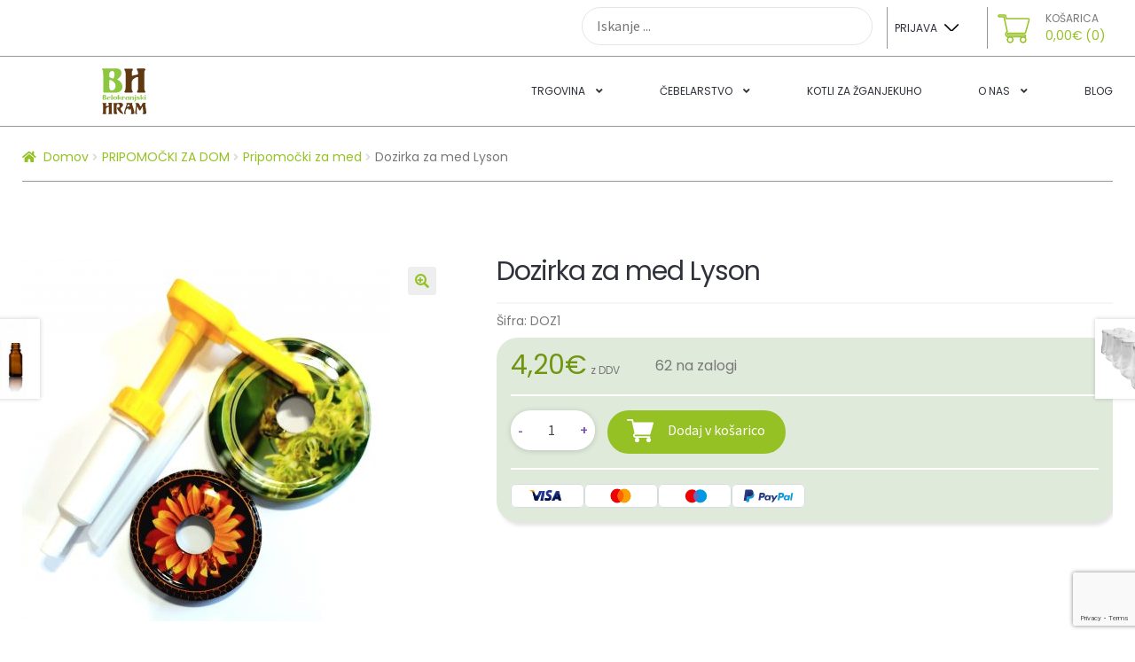

--- FILE ---
content_type: text/html; charset=UTF-8
request_url: https://www.belokranjski-hram.si/product/dozirka-za-med-lyson/
body_size: 13116
content:
<!doctype html><html lang="sl-SI"><head><meta charset="UTF-8"><meta name="viewport" content="width=device-width, initial-scale=1"><link rel="stylesheet" id="ao_optimized_gfonts" href="https://fonts.googleapis.com/css?family=Poppins:400,600,700,italic400,italic600,italic700%7CSource+Sans+Pro%3A400%2C300%2C300italic%2C400italic%2C600%2C700%2C900&amp;display=swap" /><link rel="profile" href="http://gmpg.org/xfn/11"><link rel="pingback" href="https://www.belokranjski-hram.si/xmlrpc.php"><meta name='robots' content='index, follow, max-image-preview:large, max-snippet:-1, max-video-preview:-1' />  <script data-cfasync="false" data-pagespeed-no-defer>var gtm4wp_datalayer_name = "dataLayer";
	var dataLayer = dataLayer || [];
	const gtm4wp_use_sku_instead = false;
	const gtm4wp_id_prefix = '';
	const gtm4wp_remarketing = false;
	const gtm4wp_eec = true;
	const gtm4wp_classicec = false;
	const gtm4wp_currency = 'EUR';
	const gtm4wp_product_per_impression = false;
	const gtm4wp_needs_shipping_address = false;
	const gtm4wp_business_vertical = 'retail';
	const gtm4wp_business_vertical_id = 'id';</script> <link media="all" href="https://www.belokranjski-hram.si/wp-content/cache/autoptimize/css/autoptimize_5fb28f43b2c8b28c6b2ac8abddb42e94.css" rel="stylesheet" /><title>Dozirka za med Lyson - Belokranjski hram</title><link rel="canonical" href="https://www.belokranjski-hram.si/product/dozirka-za-med-lyson/" /><meta property="og:locale" content="sl_SI" /><meta property="og:type" content="article" /><meta property="og:title" content="Dozirka za med Lyson - Belokranjski hram" /><meta property="og:description" content="Set vsebuje: dozirko podaljšek za dozirko pokrov fi 82 pokrov fi 66" /><meta property="og:url" content="https://www.belokranjski-hram.si/product/dozirka-za-med-lyson/" /><meta property="og:site_name" content="Belokranjski hram" /><meta property="article:modified_time" content="2025-11-16T20:32:16+00:00" /><meta property="og:image" content="https://www.belokranjski-hram.si/wp-content/uploads/2022/04/dozirka-za-med.jpg" /><meta property="og:image:width" content="2126" /><meta property="og:image:height" content="2117" /><meta property="og:image:type" content="image/jpeg" /><meta name="twitter:card" content="summary_large_image" /><meta name="twitter:label1" content="Est. reading time" /><meta name="twitter:data1" content="1 minuta" /> <script type="application/ld+json" class="yoast-schema-graph">{"@context":"https://schema.org","@graph":[{"@type":"WebPage","@id":"https://www.belokranjski-hram.si/product/dozirka-za-med-lyson/","url":"https://www.belokranjski-hram.si/product/dozirka-za-med-lyson/","name":"Dozirka za med Lyson - Belokranjski hram","isPartOf":{"@id":"https://www.belokranjski-hram.si/#website"},"primaryImageOfPage":{"@id":"https://www.belokranjski-hram.si/product/dozirka-za-med-lyson/#primaryimage"},"image":{"@id":"https://www.belokranjski-hram.si/product/dozirka-za-med-lyson/#primaryimage"},"thumbnailUrl":"https://www.belokranjski-hram.si/wp-content/uploads/2022/04/dozirka-za-med.jpg","datePublished":"2022-10-25T12:43:13+00:00","dateModified":"2025-11-16T20:32:16+00:00","breadcrumb":{"@id":"https://www.belokranjski-hram.si/product/dozirka-za-med-lyson/#breadcrumb"},"inLanguage":"sl-SI","potentialAction":[{"@type":"ReadAction","target":["https://www.belokranjski-hram.si/product/dozirka-za-med-lyson/"]}]},{"@type":"ImageObject","inLanguage":"sl-SI","@id":"https://www.belokranjski-hram.si/product/dozirka-za-med-lyson/#primaryimage","url":"https://www.belokranjski-hram.si/wp-content/uploads/2022/04/dozirka-za-med.jpg","contentUrl":"https://www.belokranjski-hram.si/wp-content/uploads/2022/04/dozirka-za-med.jpg","width":2126,"height":2117},{"@type":"BreadcrumbList","@id":"https://www.belokranjski-hram.si/product/dozirka-za-med-lyson/#breadcrumb","itemListElement":[{"@type":"ListItem","position":1,"name":"Home","item":"https://www.belokranjski-hram.si/"},{"@type":"ListItem","position":2,"name":"Trgovina","item":"https://www.belokranjski-hram.si/trgovina/"},{"@type":"ListItem","position":3,"name":"Dozirka za med Lyson"}]},{"@type":"WebSite","@id":"https://www.belokranjski-hram.si/#website","url":"https://www.belokranjski-hram.si/","name":"Belokranjski hram","description":"Belokranjski hram trgovina z belokranjskimi izdelki in čebelarsko opremo","publisher":{"@id":"https://www.belokranjski-hram.si/#organization"},"potentialAction":[{"@type":"SearchAction","target":{"@type":"EntryPoint","urlTemplate":"https://www.belokranjski-hram.si/?s={search_term_string}"},"query-input":"required name=search_term_string"}],"inLanguage":"sl-SI"},{"@type":"Organization","@id":"https://www.belokranjski-hram.si/#organization","name":"Belokranjski hram","url":"https://www.belokranjski-hram.si/","logo":{"@type":"ImageObject","inLanguage":"sl-SI","@id":"https://www.belokranjski-hram.si/#/schema/logo/image/","url":"https://www.belokranjski-hram.si/wp-content/uploads/2022/05/BH_logo_vector.svg","contentUrl":"https://www.belokranjski-hram.si/wp-content/uploads/2022/05/BH_logo_vector.svg","width":310,"height":232,"caption":"Belokranjski hram"},"image":{"@id":"https://www.belokranjski-hram.si/#/schema/logo/image/"}}]}</script> <link rel='dns-prefetch' href='//cdn.jsdelivr.net' /><link rel='dns-prefetch' href='//www.google.com' /><link rel='dns-prefetch' href='//fonts.gstatic.com' /><link href='https://fonts.gstatic.com' crossorigin='anonymous' rel='preconnect' /><link rel="alternate" type="application/rss+xml" title="Belokranjski hram &raquo; Vir" href="https://www.belokranjski-hram.si/feed/" /><link rel="alternate" type="application/rss+xml" title="Belokranjski hram &raquo; Vir komentarjev" href="https://www.belokranjski-hram.si/comments/feed/" /><link rel="alternate" type="application/rss+xml" title="Belokranjski hram &raquo; Dozirka za med Lyson Vir komentarjev" href="https://www.belokranjski-hram.si/product/dozirka-za-med-lyson/feed/" /><link rel="alternate" title="oEmbed (JSON)" type="application/json+oembed" href="https://www.belokranjski-hram.si/wp-json/oembed/1.0/embed?url=https%3A%2F%2Fwww.belokranjski-hram.si%2Fproduct%2Fdozirka-za-med-lyson%2F" /><link rel="alternate" title="oEmbed (XML)" type="text/xml+oembed" href="https://www.belokranjski-hram.si/wp-json/oembed/1.0/embed?url=https%3A%2F%2Fwww.belokranjski-hram.si%2Fproduct%2Fdozirka-za-med-lyson%2F&#038;format=xml" /><link rel='preconnect' id='google-preload-css' href='https://fonts.googleapis.com' media='all' /><link rel='preconnect' id='google-preload-second-css' href='https://fonts.gstatic.com' media='all' /><link rel='stylesheet' id='slick-css' href='//cdn.jsdelivr.net/npm/slick-carousel@1.8.1/slick/slick.css' media='all' /> <script src="https://www.belokranjski-hram.si/wp-includes/js/jquery/jquery.min.js" id="jquery-core-js"></script> <script src="https://www.belokranjski-hram.si/wp-includes/js/jquery/jquery-migrate.min.js" id="jquery-migrate-js"></script> <script src="https://www.belokranjski-hram.si/wp-content/plugins/duracelltomi-google-tag-manager/js/gtm4wp-woocommerce-enhanced.js" id="gtm4wp-woocommerce-enhanced-js"></script> <script src="https://www.belokranjski-hram.si/wp-content/plugins/weight-based-pricing-for-woocommerce//Assets/JS/wwbp_frontend.js" id="wwbp_frontend-js"></script> <link rel="https://api.w.org/" href="https://www.belokranjski-hram.si/wp-json/" /><link rel="alternate" title="JSON" type="application/json" href="https://www.belokranjski-hram.si/wp-json/wp/v2/product/6421" /><link rel="EditURI" type="application/rsd+xml" title="RSD" href="https://www.belokranjski-hram.si/xmlrpc.php?rsd" /><meta name="generator" content="WordPress 6.9" /><meta name="generator" content="WooCommerce 6.4.1" /><link rel='shortlink' href='https://www.belokranjski-hram.si/?p=6421' />  <script data-cfasync="false" data-pagespeed-no-defer type="text/javascript">var dataLayer_content = {"pagePostType":"product","pagePostType2":"single-product","pagePostAuthor":"patricija","productRatingCounts":[],"productAverageRating":0,"productReviewCount":0,"productType":"simple","productIsVariable":0,"event":"gtm4wp.changeDetailViewEEC","ecommerce":{"currencyCode":"EUR","detail":{"products":[{"id":6421,"name":"Dozirka za med Lyson","sku":"DOZ1","category":"Pripomočki za med","price":4.2,"stocklevel":62}]}}};
	dataLayer.push( dataLayer_content );</script> <script>console.warn && console.warn("[GTM4WP] Google Tag Manager container code placement set to OFF !!!");
	console.warn && console.warn("[GTM4WP] Data layer codes are active but GTM container must be loaded using custom coding !!!");</script>  <noscript><style>.woocommerce-product-gallery{ opacity: 1 !important; }</style></noscript><link rel="icon" href="https://www.belokranjski-hram.si/wp-content/uploads/2022/04/logo-net_brez-ozadja-56x56.png" sizes="32x32" /><link rel="icon" href="https://www.belokranjski-hram.si/wp-content/uploads/2022/04/logo-net_brez-ozadja.png" sizes="192x192" /><link rel="apple-touch-icon" href="https://www.belokranjski-hram.si/wp-content/uploads/2022/04/logo-net_brez-ozadja.png" /><meta name="msapplication-TileImage" content="https://www.belokranjski-hram.si/wp-content/uploads/2022/04/logo-net_brez-ozadja.png" />  <script>(function(w,d,s,l,i){w[l]=w[l]||[];w[l].push({'gtm.start':
new Date().getTime(),event:'gtm.js'});var f=d.getElementsByTagName(s)[0],
j=d.createElement(s),dl=l!='dataLayer'?'&l='+l:'';j.async=true;j.src=
'https://www.googletagmanager.com/gtm.js?id='+i+dl;f.parentNode.insertBefore(j,f);
})(window,document,'script','dataLayer','GTM-TK7W875');</script> </head><body class="wp-singular product-template-default single single-product postid-6421 wp-custom-logo wp-embed-responsive wp-theme-storefront wp-child-theme-storefront-child theme-storefront woocommerce woocommerce-page woocommerce-no-js group-blog storefront-full-width-content storefront-align-wide right-sidebar woocommerce-active"> <noscript><iframe src="https://www.googletagmanager.com/ns.html?id=GTM-TK7W875"
height="0" width="0" style="display:none;visibility:hidden"></iframe></noscript><div id="page" class="hfeed site"><header id="masthead" class="site-header" role="banner" style=""> <a class="skip-link screen-reader-text" href="#site-navigation">Skip to navigation</a> <a class="skip-link screen-reader-text" href="#content">Skip to content</a><div id="top-header"><div class="container"><div class="content flex-line flex-line--align-stretch"><div class="header-search-field"><div id="product-search-0" class="product-search floating"><div class="product-search-form"><form id="product-search-form-0" class="product-search-form " action="https://www.belokranjski-hram.si/" method="get"><input id="product-search-field-0" name="s" type="text" class="product-search-field" placeholder="Iskanje ..." autocomplete="off"/><input type="hidden" name="post_type" value="product"/><input type="hidden" name="title" value="1"/><input type="hidden" name="excerpt" value="1"/><input type="hidden" name="content" value="1"/><input type="hidden" name="categories" value="1"/><input type="hidden" name="attributes" value="1"/><input type="hidden" name="tags" value="1"/><input type="hidden" name="sku" value="1"/><input type="hidden" name="ixwps" value="1"/><span title="Počisti" class="product-search-field-clear" style="display:none"></span><noscript><button type="submit">Search</button></noscript></form></div><div id="product-search-results-0" class="product-search-results"><div id="product-search-results-content-0" class="product-search-results-content" style=""></div></div></div></div><div class="header-account-navigation"><a href="https://www.belokranjski-hram.si/moj-racun/" title="Prijava">Prijava</a></div><ul id="site-header-cart" class="site-header-cart menu"><li class=""> <a class="cart-contents" href="https://www.belokranjski-hram.si/kosarica/" title="View your shopping cart"> <noscript><img src="https://www.belokranjski-hram.si/wp-content/themes/storefront-child/assets/images/shopping-cart.png" alt="cart icon"></noscript><img class="lazyload" src='data:image/svg+xml,%3Csvg%20xmlns=%22http://www.w3.org/2000/svg%22%20viewBox=%220%200%20210%20140%22%3E%3C/svg%3E' data-src="https://www.belokranjski-hram.si/wp-content/themes/storefront-child/assets/images/shopping-cart.png" alt="cart icon"> <span class="cart-info-texts"> <span class="cart-info-texts__label">Košarica</span> <span class="woocommerce-Price-amount amount">0,00<span class="woocommerce-Price-currencySymbol">&euro;</span></span> <span class="count">(0)</span> </span> </a></li><li><div class="widget woocommerce widget_shopping_cart"><div class="widget_shopping_cart_content"></div></div></li></ul></div></div></div><div id="main-header"><div class="container"><div class="content flex-line flex-line--space-between"><div class="col-full"><div class="site-branding"> <a href="https://www.belokranjski-hram.si/" class="custom-logo-link" rel="home"><noscript><img width="310" height="232" src="https://www.belokranjski-hram.si/wp-content/uploads/2022/05/BH_logo_vector.svg" class="custom-logo" alt="Belokranjski hram" decoding="async" fetchpriority="high" /></noscript><img width="310" height="232" src='data:image/svg+xml,%3Csvg%20xmlns=%22http://www.w3.org/2000/svg%22%20viewBox=%220%200%20310%20232%22%3E%3C/svg%3E' data-src="https://www.belokranjski-hram.si/wp-content/uploads/2022/05/BH_logo_vector.svg" class="lazyload custom-logo" alt="Belokranjski hram" decoding="async" fetchpriority="high" /></a></div></div><div class="storefront-primary-navigation"><div class="col-full"><nav id="site-navigation" class="main-navigation" role="navigation" aria-label="Primary Navigation"> <button class="menu-toggle" aria-controls="site-navigation" aria-expanded="false"><span>Menu</span></button><div class="primary-navigation"><ul id="menu-main-menu" class="menu"><li id="menu-item-2928" class="menu-item menu-item-type-custom menu-item-object-custom menu-item-has-children menu-item-2928"><a href="https://www.belokranjski-hram.si/trgovina/">Trgovina</a><ul class="sub-menu"><li id="menu-item-2929" class="menu-item menu-item-type-custom menu-item-object-custom menu-item-2929"><a href="https://www.belokranjski-hram.si/product-category/caji-in-kave/">Čaji in kave</a></li><li id="menu-item-2930" class="menu-item menu-item-type-custom menu-item-object-custom menu-item-2930"><a href="https://www.belokranjski-hram.si/product-category/cebelarska-oprema/">Čebelarska oprema</a></li><li id="menu-item-2931" class="menu-item menu-item-type-custom menu-item-object-custom menu-item-2931"><a href="https://www.belokranjski-hram.si/product-category/etericna-olja/">Eterična olja</a></li><li id="menu-item-2916" class="menu-item menu-item-type-custom menu-item-object-custom menu-item-2916"><a href="https://www.belokranjski-hram.si/product-category/kotli-za-zganjekuho/">Kotli za žganjekuho</a></li><li id="menu-item-2932" class="menu-item menu-item-type-custom menu-item-object-custom menu-item-2932"><a href="https://www.belokranjski-hram.si/product-category/medeni-izdelki/">Medeni izdelki</a></li><li id="menu-item-2933" class="menu-item menu-item-type-custom menu-item-object-custom menu-item-2933"><a href="https://www.belokranjski-hram.si/product-category/moke/">Moke</a></li><li id="menu-item-2934" class="menu-item menu-item-type-custom menu-item-object-custom menu-item-2934"><a href="https://www.belokranjski-hram.si/product-category/medena-kozmetika-in-zeliscna-mazila/">Medena kozmetika in zeliščna mazila</a></li><li id="menu-item-2935" class="menu-item menu-item-type-custom menu-item-object-custom menu-item-2935"><a href="https://www.belokranjski-hram.si/product-category/olja/">Olja</a></li><li id="menu-item-2936" class="menu-item menu-item-type-custom menu-item-object-custom menu-item-2936"><a href="https://www.belokranjski-hram.si/product-category/pripomocki-za-dom/">Pripomočki za dom</a></li><li id="menu-item-2937" class="menu-item menu-item-type-custom menu-item-object-custom menu-item-2937"><a href="https://www.belokranjski-hram.si/product-category/sladko/">Sladko</a></li><li id="menu-item-2938" class="menu-item menu-item-type-custom menu-item-object-custom menu-item-2938"><a href="https://www.belokranjski-hram.si/product-category/vina-in-zganja/">Vina in žganja</a></li><li id="menu-item-2939" class="menu-item menu-item-type-custom menu-item-object-custom menu-item-2939"><a href="https://www.belokranjski-hram.si/product-category/zeliscne-kapljice/">Zeliščne kapljice</a></li></ul></li><li id="menu-item-2940" class="menu-item menu-item-type-post_type menu-item-object-page menu-item-has-children menu-item-2940"><a href="https://www.belokranjski-hram.si/cebelarstvo/">Čebelarstvo</a><ul class="sub-menu"><li id="menu-item-2980" class="menu-item menu-item-type-custom menu-item-object-custom menu-item-2980"><a href="https://www.belokranjski-hram.si/product-category/medeni-izdelki/">Medeni izdelki</a></li><li id="menu-item-2819" class="menu-item menu-item-type-post_type menu-item-object-page menu-item-2819"><a href="https://www.belokranjski-hram.si/cebelarstvo/zgodovina-cebelarstva/">Zgodovina čebelarstva</a></li><li id="menu-item-2956" class="menu-item menu-item-type-custom menu-item-object-custom menu-item-2956"><a href="/rezervacija-tecaja/">Rezervacija tečaja</a></li></ul></li><li id="menu-item-2979" class="menu-item menu-item-type-custom menu-item-object-custom menu-item-2979"><a href="https://www.belokranjski-hram.si/product-category/kotli-za-zganjekuho/">Kotli za žganjekuho</a></li><li id="menu-item-51" class="menu-item menu-item-type-post_type menu-item-object-page menu-item-has-children menu-item-51"><a href="https://www.belokranjski-hram.si/o-nas/">O nas</a><ul class="sub-menu"><li id="menu-item-2790" class="menu-item menu-item-type-post_type menu-item-object-page menu-item-2790"><a href="https://www.belokranjski-hram.si/o-nas/kontakt/">Kontakt</a></li><li id="menu-item-2810" class="menu-item menu-item-type-post_type menu-item-object-page menu-item-2810"><a href="https://www.belokranjski-hram.si/o-nas/prodajalne/">Prodajalne</a></li><li id="menu-item-2803" class="menu-item menu-item-type-post_type menu-item-object-page menu-item-2803"><a href="https://www.belokranjski-hram.si/o-nas/lokacija/">Lokacija</a></li><li id="menu-item-2811" class="menu-item menu-item-type-post_type menu-item-object-page menu-item-2811"><a href="https://www.belokranjski-hram.si/o-nas/mediji-o-nas/">Mediji o nas</a></li></ul></li><li id="menu-item-2942" class="menu-item menu-item-type-post_type menu-item-object-page menu-item-2942"><a href="https://www.belokranjski-hram.si/blog/">Blog</a></li></ul></div><div class="handheld-navigation"><ul id="menu-main-menu-1" class="menu"><li class="menu-item menu-item-type-custom menu-item-object-custom menu-item-has-children menu-item-2928"><a href="https://www.belokranjski-hram.si/trgovina/">Trgovina</a><ul class="sub-menu"><li class="menu-item menu-item-type-custom menu-item-object-custom menu-item-2929"><a href="https://www.belokranjski-hram.si/product-category/caji-in-kave/">Čaji in kave</a></li><li class="menu-item menu-item-type-custom menu-item-object-custom menu-item-2930"><a href="https://www.belokranjski-hram.si/product-category/cebelarska-oprema/">Čebelarska oprema</a></li><li class="menu-item menu-item-type-custom menu-item-object-custom menu-item-2931"><a href="https://www.belokranjski-hram.si/product-category/etericna-olja/">Eterična olja</a></li><li class="menu-item menu-item-type-custom menu-item-object-custom menu-item-2916"><a href="https://www.belokranjski-hram.si/product-category/kotli-za-zganjekuho/">Kotli za žganjekuho</a></li><li class="menu-item menu-item-type-custom menu-item-object-custom menu-item-2932"><a href="https://www.belokranjski-hram.si/product-category/medeni-izdelki/">Medeni izdelki</a></li><li class="menu-item menu-item-type-custom menu-item-object-custom menu-item-2933"><a href="https://www.belokranjski-hram.si/product-category/moke/">Moke</a></li><li class="menu-item menu-item-type-custom menu-item-object-custom menu-item-2934"><a href="https://www.belokranjski-hram.si/product-category/medena-kozmetika-in-zeliscna-mazila/">Medena kozmetika in zeliščna mazila</a></li><li class="menu-item menu-item-type-custom menu-item-object-custom menu-item-2935"><a href="https://www.belokranjski-hram.si/product-category/olja/">Olja</a></li><li class="menu-item menu-item-type-custom menu-item-object-custom menu-item-2936"><a href="https://www.belokranjski-hram.si/product-category/pripomocki-za-dom/">Pripomočki za dom</a></li><li class="menu-item menu-item-type-custom menu-item-object-custom menu-item-2937"><a href="https://www.belokranjski-hram.si/product-category/sladko/">Sladko</a></li><li class="menu-item menu-item-type-custom menu-item-object-custom menu-item-2938"><a href="https://www.belokranjski-hram.si/product-category/vina-in-zganja/">Vina in žganja</a></li><li class="menu-item menu-item-type-custom menu-item-object-custom menu-item-2939"><a href="https://www.belokranjski-hram.si/product-category/zeliscne-kapljice/">Zeliščne kapljice</a></li></ul></li><li class="menu-item menu-item-type-post_type menu-item-object-page menu-item-has-children menu-item-2940"><a href="https://www.belokranjski-hram.si/cebelarstvo/">Čebelarstvo</a><ul class="sub-menu"><li class="menu-item menu-item-type-custom menu-item-object-custom menu-item-2980"><a href="https://www.belokranjski-hram.si/product-category/medeni-izdelki/">Medeni izdelki</a></li><li class="menu-item menu-item-type-post_type menu-item-object-page menu-item-2819"><a href="https://www.belokranjski-hram.si/cebelarstvo/zgodovina-cebelarstva/">Zgodovina čebelarstva</a></li><li class="menu-item menu-item-type-custom menu-item-object-custom menu-item-2956"><a href="/rezervacija-tecaja/">Rezervacija tečaja</a></li></ul></li><li class="menu-item menu-item-type-custom menu-item-object-custom menu-item-2979"><a href="https://www.belokranjski-hram.si/product-category/kotli-za-zganjekuho/">Kotli za žganjekuho</a></li><li class="menu-item menu-item-type-post_type menu-item-object-page menu-item-has-children menu-item-51"><a href="https://www.belokranjski-hram.si/o-nas/">O nas</a><ul class="sub-menu"><li class="menu-item menu-item-type-post_type menu-item-object-page menu-item-2790"><a href="https://www.belokranjski-hram.si/o-nas/kontakt/">Kontakt</a></li><li class="menu-item menu-item-type-post_type menu-item-object-page menu-item-2810"><a href="https://www.belokranjski-hram.si/o-nas/prodajalne/">Prodajalne</a></li><li class="menu-item menu-item-type-post_type menu-item-object-page menu-item-2803"><a href="https://www.belokranjski-hram.si/o-nas/lokacija/">Lokacija</a></li><li class="menu-item menu-item-type-post_type menu-item-object-page menu-item-2811"><a href="https://www.belokranjski-hram.si/o-nas/mediji-o-nas/">Mediji o nas</a></li></ul></li><li class="menu-item menu-item-type-post_type menu-item-object-page menu-item-2942"><a href="https://www.belokranjski-hram.si/blog/">Blog</a></li></ul></div></nav></div></div></div></div></div></header><div class="storefront-breadcrumb"><div class="col-full"><nav class="woocommerce-breadcrumb" aria-label="breadcrumbs"><a href="https://www.belokranjski-hram.si">Domov</a><span class="breadcrumb-separator"> / </span><a href="https://www.belokranjski-hram.si/product-category/pripomocki-za-dom/">PRIPOMOČKI ZA DOM</a><span class="breadcrumb-separator"> / </span><a href="https://www.belokranjski-hram.si/product-category/pripomocki-za-dom/pripomocki-med-tocenje-medu/">Pripomočki za med</a><span class="breadcrumb-separator"> / </span>Dozirka za med Lyson</nav></div></div><div id="content" class="site-content" tabindex="-1"><div class="col-full"><div class="woocommerce"></div><div id="primary" class="content-area"><main id="main" class="site-main" role="main"><div class="container"><div class="content"><div class="woocommerce-notices-wrapper"></div><div id="product-6421" class="product type-product post-6421 status-publish first instock product_cat-embalaza product_cat-pripomocki-med-tocenje-medu has-post-thumbnail taxable shipping-taxable purchasable product-type-simple"><div class="product_image_summery_wrapper"><div class="woocommerce-product-gallery woocommerce-product-gallery--with-images woocommerce-product-gallery--columns-5 images" data-columns="5" style="opacity: 0; transition: opacity .25s ease-in-out;"><figure class="woocommerce-product-gallery__wrapper"><div data-thumb="https://www.belokranjski-hram.si/wp-content/uploads/2022/04/dozirka-za-med-100x100.jpg" data-thumb-alt="" class="woocommerce-product-gallery__image"><a href="https://www.belokranjski-hram.si/wp-content/uploads/2022/04/dozirka-za-med.jpg"><img width="416" height="414" src="https://www.belokranjski-hram.si/wp-content/uploads/2022/04/dozirka-za-med-416x414.jpg" class="wp-post-image" alt="" title="dozirka za med" data-caption="" data-src="https://www.belokranjski-hram.si/wp-content/uploads/2022/04/dozirka-za-med.jpg" data-large_image="https://www.belokranjski-hram.si/wp-content/uploads/2022/04/dozirka-za-med.jpg" data-large_image_width="2126" data-large_image_height="2117" decoding="async" srcset="https://www.belokranjski-hram.si/wp-content/uploads/2022/04/dozirka-za-med-416x414.jpg 416w, https://www.belokranjski-hram.si/wp-content/uploads/2022/04/dozirka-za-med-300x300.jpg 300w, https://www.belokranjski-hram.si/wp-content/uploads/2022/04/dozirka-za-med-1024x1020.jpg 1024w, https://www.belokranjski-hram.si/wp-content/uploads/2022/04/dozirka-za-med-150x150.jpg 150w, https://www.belokranjski-hram.si/wp-content/uploads/2022/04/dozirka-za-med-768x765.jpg 768w, https://www.belokranjski-hram.si/wp-content/uploads/2022/04/dozirka-za-med-1536x1529.jpg 1536w, https://www.belokranjski-hram.si/wp-content/uploads/2022/04/dozirka-za-med-2048x2039.jpg 2048w, https://www.belokranjski-hram.si/wp-content/uploads/2022/04/dozirka-za-med-655x652.jpg 655w, https://www.belokranjski-hram.si/wp-content/uploads/2022/04/dozirka-za-med-56x56.jpg 56w, https://www.belokranjski-hram.si/wp-content/uploads/2022/04/dozirka-za-med-32x32.jpg 32w, https://www.belokranjski-hram.si/wp-content/uploads/2022/04/dozirka-za-med-100x100.jpg 100w" sizes="(max-width: 416px) 100vw, 416px" /></a></div></figure></div><div class="summary entry-summary"><h1 class="product_title entry-title">Dozirka za med Lyson</h1><div class="product_meta"> <span class="sku_wrapper">Šifra: <span class="sku">DOZ1</span></span></div><div class="product_add_to_card_wrapper"><p class="price"><span class="woocommerce-Price-amount amount"><bdi>4,20<span class="woocommerce-Price-currencySymbol">&euro;</span></bdi></span> <small class="woocommerce-price-suffix">z DDV</small></p><p class="stock in-stock">62 na zalogi</p><form class="cart" action="https://www.belokranjski-hram.si/product/dozirka-za-med-lyson/" method="post" enctype='multipart/form-data'><div class="quantity"><div class="draw_lines"> <input class="minus" type="button" value="-"> <input type="number" step="1" min="1" max="62" name="quantity" value="1" title="Količina" class="input-text qty text" size="4" pattern="" inputmode="" /> <input class="plus" type="button" value="+"></div></div> <button type="submit" name="add-to-cart" value="6421" class="single_add_to_cart_button button alt">Dodaj v košarico</button> <input type="hidden" name="gtm4wp_id" value="6421" /> <input type="hidden" name="gtm4wp_name" value="Dozirka za med Lyson" /> <input type="hidden" name="gtm4wp_sku" value="DOZ1" /> <input type="hidden" name="gtm4wp_category" value="Pripomočki za med" /> <input type="hidden" name="gtm4wp_price" value="4.2" /> <input type="hidden" name="gtm4wp_stocklevel" value="62" /></form><p class="payment-icons flex-line"><span class="payment-icons__single"><noscript><img width="83" height="27" src="https://www.belokranjski-hram.si/wp-content/uploads/2022/05/VISA.svg" class="attachment-thumbnail size-thumbnail" alt="" decoding="async" /></noscript><img width="83" height="27" src='data:image/svg+xml,%3Csvg%20xmlns=%22http://www.w3.org/2000/svg%22%20viewBox=%220%200%2083%2027%22%3E%3C/svg%3E' data-src="https://www.belokranjski-hram.si/wp-content/uploads/2022/05/VISA.svg" class="lazyload attachment-thumbnail size-thumbnail" alt="" decoding="async" /></span><span class="payment-icons__single"><noscript><img width="83" height="27" src="https://www.belokranjski-hram.si/wp-content/uploads/2022/05/maestro.svg" class="attachment-thumbnail size-thumbnail" alt="" decoding="async" /></noscript><img width="83" height="27" src='data:image/svg+xml,%3Csvg%20xmlns=%22http://www.w3.org/2000/svg%22%20viewBox=%220%200%2083%2027%22%3E%3C/svg%3E' data-src="https://www.belokranjski-hram.si/wp-content/uploads/2022/05/maestro.svg" class="lazyload attachment-thumbnail size-thumbnail" alt="" decoding="async" /></span><span class="payment-icons__single"><noscript><img width="83" height="27" src="https://www.belokranjski-hram.si/wp-content/uploads/2022/05/mastercard.svg" class="attachment-thumbnail size-thumbnail" alt="" decoding="async" /></noscript><img width="83" height="27" src='data:image/svg+xml,%3Csvg%20xmlns=%22http://www.w3.org/2000/svg%22%20viewBox=%220%200%2083%2027%22%3E%3C/svg%3E' data-src="https://www.belokranjski-hram.si/wp-content/uploads/2022/05/mastercard.svg" class="lazyload attachment-thumbnail size-thumbnail" alt="" decoding="async" /></span><span class="payment-icons__single"><noscript><img width="83" height="27" src="https://www.belokranjski-hram.si/wp-content/uploads/2022/05/paypal.svg" class="attachment-thumbnail size-thumbnail" alt="" decoding="async" /></noscript><img width="83" height="27" src='data:image/svg+xml,%3Csvg%20xmlns=%22http://www.w3.org/2000/svg%22%20viewBox=%220%200%2083%2027%22%3E%3C/svg%3E' data-src="https://www.belokranjski-hram.si/wp-content/uploads/2022/05/paypal.svg" class="lazyload attachment-thumbnail size-thumbnail" alt="" decoding="async" /></span></p></div></div></div><div class="woocommerce-tabs wc-tabs-wrapper"><ul class="tabs wc-tabs" role="tablist"><li class="description_tab" id="tab-title-description" role="tab" aria-controls="tab-description"> <a href="#tab-description"> Opis </a></li><li class="tehnical_tab_tab" id="tab-title-tehnical_tab" role="tab" aria-controls="tab-tehnical_tab"> <a href="#tab-tehnical_tab"> Tehnične lastnosti </a></li><li class="additional_information_tab" id="tab-title-additional_information" role="tab" aria-controls="tab-additional_information"> <a href="#tab-additional_information"> Dodatne informacije </a></li><li class="reviews_tab" id="tab-title-reviews" role="tab" aria-controls="tab-reviews"> <a href="#tab-reviews"> Mnenja (0) </a></li></ul><div class="woocommerce-Tabs-panel woocommerce-Tabs-panel--description panel entry-content wc-tab" id="tab-description" role="tabpanel" aria-labelledby="tab-title-description"><p>Set vsebuje:</p><ul><li>dozirko</li><li>podaljšek za dozirko</li><li>pokrov fi 82</li><li>pokrov fi 66</li></ul></div><div class="woocommerce-Tabs-panel woocommerce-Tabs-panel--tehnical_tab panel entry-content wc-tab" id="tab-tehnical_tab" role="tabpanel" aria-labelledby="tab-title-tehnical_tab"><p>Material: plastika</p><p>&nbsp;</p></div><div class="woocommerce-Tabs-panel woocommerce-Tabs-panel--additional_information panel entry-content wc-tab" id="tab-additional_information" role="tabpanel" aria-labelledby="tab-title-additional_information"><h2>Dodatne informacije</h2><table class="woocommerce-product-attributes shop_attributes"><tr class="woocommerce-product-attributes-item woocommerce-product-attributes-item--weight"><th class="woocommerce-product-attributes-item__label">Teža</th><td class="woocommerce-product-attributes-item__value">0.1 kg</td></tr></table></div><div class="woocommerce-Tabs-panel woocommerce-Tabs-panel--reviews panel entry-content wc-tab" id="tab-reviews" role="tabpanel" aria-labelledby="tab-title-reviews"><div id="reviews" class="woocommerce-Reviews"><div id="comments"><h2 class="woocommerce-Reviews-title"> Mnenja</h2><p class="woocommerce-noreviews">Zaenkrat še ni mnenj.</p></div><div id="review_form_wrapper"><div id="review_form"><div id="respond" class="comment-respond"> <span id="reply-title" class="comment-reply-title">Bodi prvi ocenjevalec &ldquo;Dozirka za med Lyson&rdquo;</span><form action="https://www.belokranjski-hram.si/wp-comments-post.php" method="post" id="commentform" class="comment-form"><p class="comment-notes"><span id="email-notes">Vaš e-naslov ne bo objavljen.</span> <span class="required-field-message"><span class="required"> *</span> označuje zahtevana polja</span></p><div class="comment-form-rating"><label for="rating">Vaša ocena&nbsp;<span class="required">*</span></label><select name="rating" id="rating" required><option value="">Ocenite&hellip;</option><option value="5">Odlično</option><option value="4">Dobro</option><option value="3">Povprečno</option><option value="2">Slabo</option><option value="1">Zelo slabo</option> </select></div><p class="comment-form-comment"><label for="comment">Vaše mnenje&nbsp;<span class="required">*</span></label><textarea id="comment" name="comment" cols="45" rows="8" required></textarea></p><p class="comment-form-author"><label for="author">Naziv&nbsp;<span class="required">*</span></label><input id="author" name="author" type="text" value="" size="30" required /></p><p class="comment-form-email"><label for="email">E-pošta&nbsp;<span class="required">*</span></label><input id="email" name="email" type="email" value="" size="30" required /></p><p class="form-submit"><input name="submit" type="submit" id="submit" class="submit" value="Pošlji" /> <input type='hidden' name='comment_post_ID' value='6421' id='comment_post_ID' /> <input type='hidden' name='comment_parent' id='comment_parent' value='0' /></p></form></div></div></div><div class="clear"></div></div></div></div><section class="related products"><h2>Podobni izdelki</h2><ul class="products columns-3"><li class="product type-product post-394 status-publish first instock product_cat-embalaza has-post-thumbnail featured taxable shipping-taxable purchasable product-type-simple"> <a href="https://www.belokranjski-hram.si/product/pokrovi-fi-82-satje-in-cebele/" class="woocommerce-LoopProduct-link woocommerce-loop-product__link"><noscript><img width="324" height="324" src="https://www.belokranjski-hram.si/wp-content/uploads/2022/04/pokrovcki-za-med-fi-82-satje-in-cebele-324x324.jpg" class="attachment-woocommerce_thumbnail size-woocommerce_thumbnail" alt="" decoding="async" srcset="https://www.belokranjski-hram.si/wp-content/uploads/2022/04/pokrovcki-za-med-fi-82-satje-in-cebele-324x324.jpg 324w, https://www.belokranjski-hram.si/wp-content/uploads/2022/04/pokrovcki-za-med-fi-82-satje-in-cebele-150x150.jpg 150w, https://www.belokranjski-hram.si/wp-content/uploads/2022/04/pokrovcki-za-med-fi-82-satje-in-cebele-32x32.jpg 32w, https://www.belokranjski-hram.si/wp-content/uploads/2022/04/pokrovcki-za-med-fi-82-satje-in-cebele-100x100.jpg 100w" sizes="(max-width: 324px) 100vw, 324px" /></noscript><img width="324" height="324" src='data:image/svg+xml,%3Csvg%20xmlns=%22http://www.w3.org/2000/svg%22%20viewBox=%220%200%20324%20324%22%3E%3C/svg%3E' data-src="https://www.belokranjski-hram.si/wp-content/uploads/2022/04/pokrovcki-za-med-fi-82-satje-in-cebele-324x324.jpg" class="lazyload attachment-woocommerce_thumbnail size-woocommerce_thumbnail" alt="" decoding="async" data-srcset="https://www.belokranjski-hram.si/wp-content/uploads/2022/04/pokrovcki-za-med-fi-82-satje-in-cebele-324x324.jpg 324w, https://www.belokranjski-hram.si/wp-content/uploads/2022/04/pokrovcki-za-med-fi-82-satje-in-cebele-150x150.jpg 150w, https://www.belokranjski-hram.si/wp-content/uploads/2022/04/pokrovcki-za-med-fi-82-satje-in-cebele-32x32.jpg 32w, https://www.belokranjski-hram.si/wp-content/uploads/2022/04/pokrovcki-za-med-fi-82-satje-in-cebele-100x100.jpg 100w" data-sizes="(max-width: 324px) 100vw, 324px" /><div class="product_text"><div class="wc-block-grid__product_rating_wrapper"><div class="wc-block-grid__product-rating"></div></div><h2 class="woocommerce-loop-product__title">Pokrovi FI 82 SATJE IN ČEBELE</h2> <span class="price"><span class="woocommerce-Price-amount amount"><bdi>0,16<span class="woocommerce-Price-currencySymbol">&euro;</span></bdi></span> <small class="woocommerce-price-suffix">z DDV</small></span> </a><a href="?add-to-cart=394" data-quantity="1" class="button product_type_simple add_to_cart_button ajax_add_to_cart" data-product_id="394" data-product_sku="726" aria-label="Dodajte &ldquo;Pokrovi FI 82 SATJE IN ČEBELE&rdquo; v košarico" rel="nofollow">V košarico</a><span class="gtm4wp_productdata" style="display:none; visibility:hidden;" data-gtm4wp_product_id="394" data-gtm4wp_product_name="Pokrovi FI 82 SATJE IN ČEBELE" data-gtm4wp_product_price="0.16" data-gtm4wp_product_cat="Embalaža" data-gtm4wp_product_url="https://www.belokranjski-hram.si/product/pokrovi-fi-82-satje-in-cebele/" data-gtm4wp_product_listposition="1" data-gtm4wp_productlist_name="Related Products" data-gtm4wp_product_stocklevel="1" data-gtm4wp_product_brand=""></span></div></li><li class="product type-product post-443 status-publish instock product_cat-embalaza has-post-thumbnail featured taxable shipping-taxable purchasable product-type-simple"> <a href="https://www.belokranjski-hram.si/product/kozarec-medo-280-ml/" class="woocommerce-LoopProduct-link woocommerce-loop-product__link"><noscript><img width="324" height="324" src="https://www.belokranjski-hram.si/wp-content/uploads/2022/04/medvedek20za20med20steklo-e1666355932964-324x324.jpg" class="attachment-woocommerce_thumbnail size-woocommerce_thumbnail" alt="" decoding="async" srcset="https://www.belokranjski-hram.si/wp-content/uploads/2022/04/medvedek20za20med20steklo-e1666355932964-324x324.jpg 324w, https://www.belokranjski-hram.si/wp-content/uploads/2022/04/medvedek20za20med20steklo-e1666355932964-150x150.jpg 150w, https://www.belokranjski-hram.si/wp-content/uploads/2022/04/medvedek20za20med20steklo-e1666355932964-32x32.jpg 32w, https://www.belokranjski-hram.si/wp-content/uploads/2022/04/medvedek20za20med20steklo-e1666355932964-100x100.jpg 100w" sizes="(max-width: 324px) 100vw, 324px" /></noscript><img width="324" height="324" src='data:image/svg+xml,%3Csvg%20xmlns=%22http://www.w3.org/2000/svg%22%20viewBox=%220%200%20324%20324%22%3E%3C/svg%3E' data-src="https://www.belokranjski-hram.si/wp-content/uploads/2022/04/medvedek20za20med20steklo-e1666355932964-324x324.jpg" class="lazyload attachment-woocommerce_thumbnail size-woocommerce_thumbnail" alt="" decoding="async" data-srcset="https://www.belokranjski-hram.si/wp-content/uploads/2022/04/medvedek20za20med20steklo-e1666355932964-324x324.jpg 324w, https://www.belokranjski-hram.si/wp-content/uploads/2022/04/medvedek20za20med20steklo-e1666355932964-150x150.jpg 150w, https://www.belokranjski-hram.si/wp-content/uploads/2022/04/medvedek20za20med20steklo-e1666355932964-32x32.jpg 32w, https://www.belokranjski-hram.si/wp-content/uploads/2022/04/medvedek20za20med20steklo-e1666355932964-100x100.jpg 100w" data-sizes="(max-width: 324px) 100vw, 324px" /><div class="product_text"><div class="wc-block-grid__product_rating_wrapper"><div class="wc-block-grid__product-rating"></div></div><h2 class="woocommerce-loop-product__title">Kozarec medo 280 ml</h2> <span class="price"><span class="woocommerce-Price-amount amount"><bdi>1,35<span class="woocommerce-Price-currencySymbol">&euro;</span></bdi></span> <small class="woocommerce-price-suffix">z DDV</small></span> </a><a href="?add-to-cart=443" data-quantity="1" class="button product_type_simple add_to_cart_button ajax_add_to_cart" data-product_id="443" data-product_sku="1295" aria-label="Dodajte &ldquo;Kozarec medo 280 ml&rdquo; v košarico" rel="nofollow">V košarico</a><span class="gtm4wp_productdata" style="display:none; visibility:hidden;" data-gtm4wp_product_id="443" data-gtm4wp_product_name="Kozarec medo 280 ml" data-gtm4wp_product_price="1.35" data-gtm4wp_product_cat="Embalaža" data-gtm4wp_product_url="https://www.belokranjski-hram.si/product/kozarec-medo-280-ml/" data-gtm4wp_product_listposition="2" data-gtm4wp_productlist_name="Related Products" data-gtm4wp_product_stocklevel="1" data-gtm4wp_product_brand=""></span></div></li><li class="product type-product post-442 status-publish last instock product_cat-embalaza has-post-thumbnail featured taxable shipping-taxable purchasable product-type-simple"> <a href="https://www.belokranjski-hram.si/product/kozarec-amfora-106-ml/" class="woocommerce-LoopProduct-link woocommerce-loop-product__link"><noscript><img width="324" height="324" src="https://www.belokranjski-hram.si/wp-content/uploads/2022/04/S5D2zfXM-e1666352532797-324x324.jpg" class="attachment-woocommerce_thumbnail size-woocommerce_thumbnail" alt="" decoding="async" srcset="https://www.belokranjski-hram.si/wp-content/uploads/2022/04/S5D2zfXM-e1666352532797-324x324.jpg 324w, https://www.belokranjski-hram.si/wp-content/uploads/2022/04/S5D2zfXM-e1666352532797-150x150.jpg 150w, https://www.belokranjski-hram.si/wp-content/uploads/2022/04/S5D2zfXM-e1666352532797-32x32.jpg 32w, https://www.belokranjski-hram.si/wp-content/uploads/2022/04/S5D2zfXM-e1666352532797-100x100.jpg 100w" sizes="(max-width: 324px) 100vw, 324px" /></noscript><img width="324" height="324" src='data:image/svg+xml,%3Csvg%20xmlns=%22http://www.w3.org/2000/svg%22%20viewBox=%220%200%20324%20324%22%3E%3C/svg%3E' data-src="https://www.belokranjski-hram.si/wp-content/uploads/2022/04/S5D2zfXM-e1666352532797-324x324.jpg" class="lazyload attachment-woocommerce_thumbnail size-woocommerce_thumbnail" alt="" decoding="async" data-srcset="https://www.belokranjski-hram.si/wp-content/uploads/2022/04/S5D2zfXM-e1666352532797-324x324.jpg 324w, https://www.belokranjski-hram.si/wp-content/uploads/2022/04/S5D2zfXM-e1666352532797-150x150.jpg 150w, https://www.belokranjski-hram.si/wp-content/uploads/2022/04/S5D2zfXM-e1666352532797-32x32.jpg 32w, https://www.belokranjski-hram.si/wp-content/uploads/2022/04/S5D2zfXM-e1666352532797-100x100.jpg 100w" data-sizes="(max-width: 324px) 100vw, 324px" /><div class="product_text"><div class="wc-block-grid__product_rating_wrapper"><div class="wc-block-grid__product-rating"></div></div><h2 class="woocommerce-loop-product__title">Kozarec amfora 106 ml</h2> <span class="price"><span class="woocommerce-Price-amount amount"><bdi>0,57<span class="woocommerce-Price-currencySymbol">&euro;</span></bdi></span> <small class="woocommerce-price-suffix">z DDV</small></span> </a><a href="?add-to-cart=442" data-quantity="1" class="button product_type_simple add_to_cart_button ajax_add_to_cart" data-product_id="442" data-product_sku="1424" aria-label="Dodajte &ldquo;Kozarec amfora 106 ml&rdquo; v košarico" rel="nofollow">V košarico</a><span class="gtm4wp_productdata" style="display:none; visibility:hidden;" data-gtm4wp_product_id="442" data-gtm4wp_product_name="Kozarec amfora 106 ml" data-gtm4wp_product_price="0.57" data-gtm4wp_product_cat="Embalaža" data-gtm4wp_product_url="https://www.belokranjski-hram.si/product/kozarec-amfora-106-ml/" data-gtm4wp_product_listposition="3" data-gtm4wp_productlist_name="Related Products" data-gtm4wp_product_stocklevel="230" data-gtm4wp_product_brand=""></span></div></li></ul></section><nav class="storefront-product-pagination" aria-label="More products"> <a href="https://www.belokranjski-hram.si/product/propolis-steklenicka-20-ml/" rel="prev"> <noscript><img width="324" height="324" src="https://www.belokranjski-hram.si/wp-content/uploads/2022/04/propolis-500x500-1-324x324.jpg" class="attachment-woocommerce_thumbnail size-woocommerce_thumbnail" alt="" /></noscript><img width="324" height="324" src='data:image/svg+xml,%3Csvg%20xmlns=%22http://www.w3.org/2000/svg%22%20viewBox=%220%200%20324%20324%22%3E%3C/svg%3E' data-src="https://www.belokranjski-hram.si/wp-content/uploads/2022/04/propolis-500x500-1-324x324.jpg" class="lazyload attachment-woocommerce_thumbnail size-woocommerce_thumbnail" alt="" /> <span class="storefront-product-pagination__title">Propolis steklenička 20 ml</span> </a> <a href="https://www.belokranjski-hram.si/product/kozarec-slo-med-555-ml/" rel="next"> <noscript><img width="324" height="324" src="https://www.belokranjski-hram.si/wp-content/uploads/2024/06/kozarec-slovenski-med-720-ml-324x324.png" class="attachment-woocommerce_thumbnail size-woocommerce_thumbnail" alt="" /></noscript><img width="324" height="324" src='data:image/svg+xml,%3Csvg%20xmlns=%22http://www.w3.org/2000/svg%22%20viewBox=%220%200%20324%20324%22%3E%3C/svg%3E' data-src="https://www.belokranjski-hram.si/wp-content/uploads/2024/06/kozarec-slovenski-med-720-ml-324x324.png" class="lazyload attachment-woocommerce_thumbnail size-woocommerce_thumbnail" alt="" /> <span class="storefront-product-pagination__title">Kozarec SLO MED 555 ml</span> </a></nav></div></div></div></main></div></div></div><footer id="colophon" class="site-footer" role="contentinfo"><div class="col-full"><div class="footer-newsletter pt56 pb56"><div class="container"><div class="content flex-line flex-line--space-between"><div class="footer-newsletter__text"><h3 class="white-font">Prijavi se na e-novice</h3><p class="white-font">Vpišite se in bodite obveščeni o najnovejših ponudbah  in akcijah.</p></div><div class="footer-newsletter__form"><div role="form" class="wpcf7" id="wpcf7-f2845-o1" lang="sl-SI" dir="ltr"><div class="screen-reader-response"><p role="status" aria-live="polite" aria-atomic="true"></p><ul></ul></div><form action="/product/dozirka-za-med-lyson/#wpcf7-f2845-o1" method="post" class="wpcf7-form init" novalidate="novalidate" data-status="init"><div style="display: none;"> <input type="hidden" name="_wpcf7" value="2845" /> <input type="hidden" name="_wpcf7_version" value="5.5.6" /> <input type="hidden" name="_wpcf7_locale" value="sl_SI" /> <input type="hidden" name="_wpcf7_unit_tag" value="wpcf7-f2845-o1" /> <input type="hidden" name="_wpcf7_container_post" value="0" /> <input type="hidden" name="_wpcf7_posted_data_hash" value="" /> <input type="hidden" name="_wpcf7_recaptcha_response" value="" /></div><p><span class="wpcf7-form-control-wrap your-email"><input type="email" name="your-email" value="Vaš e-mail *" size="40" class="wpcf7-form-control wpcf7-text wpcf7-email wpcf7-validates-as-required wpcf7-validates-as-email" aria-required="true" aria-invalid="false" /></span></p><p><input type="submit" value="Naroči se" class="wpcf7-form-control has-spinner wpcf7-submit" /></p><div class="wpcf7-response-output" aria-hidden="true"></div></form></div></div></div></div></div><div class="footer-main pt64 pb64"><div class="container"><div class="content"><div class="footer-logo mb40"><a href="https://www.belokranjski-hram.si"><noscript><img width="150" height="150" src="https://www.belokranjski-hram.si/wp-content/uploads/2022/05/logo-net_brez-ozadja-150x150.png" class="attachment-thumbnail size-thumbnail" alt="" decoding="async" srcset="https://www.belokranjski-hram.si/wp-content/uploads/2022/05/logo-net_brez-ozadja-150x150.png 150w, https://www.belokranjski-hram.si/wp-content/uploads/2022/05/logo-net_brez-ozadja-300x300.png 300w, https://www.belokranjski-hram.si/wp-content/uploads/2022/05/logo-net_brez-ozadja-56x56.png 56w, https://www.belokranjski-hram.si/wp-content/uploads/2022/05/logo-net_brez-ozadja-32x32.png 32w, https://www.belokranjski-hram.si/wp-content/uploads/2022/05/logo-net_brez-ozadja-324x324.png 324w, https://www.belokranjski-hram.si/wp-content/uploads/2022/05/logo-net_brez-ozadja-100x100.png 100w, https://www.belokranjski-hram.si/wp-content/uploads/2022/05/logo-net_brez-ozadja.png 413w" sizes="(max-width: 150px) 100vw, 150px" /></noscript><img width="150" height="150" src='data:image/svg+xml,%3Csvg%20xmlns=%22http://www.w3.org/2000/svg%22%20viewBox=%220%200%20150%20150%22%3E%3C/svg%3E' data-src="https://www.belokranjski-hram.si/wp-content/uploads/2022/05/logo-net_brez-ozadja-150x150.png" class="lazyload attachment-thumbnail size-thumbnail" alt="" decoding="async" data-srcset="https://www.belokranjski-hram.si/wp-content/uploads/2022/05/logo-net_brez-ozadja-150x150.png 150w, https://www.belokranjski-hram.si/wp-content/uploads/2022/05/logo-net_brez-ozadja-300x300.png 300w, https://www.belokranjski-hram.si/wp-content/uploads/2022/05/logo-net_brez-ozadja-56x56.png 56w, https://www.belokranjski-hram.si/wp-content/uploads/2022/05/logo-net_brez-ozadja-32x32.png 32w, https://www.belokranjski-hram.si/wp-content/uploads/2022/05/logo-net_brez-ozadja-324x324.png 324w, https://www.belokranjski-hram.si/wp-content/uploads/2022/05/logo-net_brez-ozadja-100x100.png 100w, https://www.belokranjski-hram.si/wp-content/uploads/2022/05/logo-net_brez-ozadja.png 413w" data-sizes="(max-width: 150px) 100vw, 150px" /></a></div><div class="footer-links flex-line flex-line--align-top flex-line--space-between"><div class="footer-contact flex-line__one-third-with-space"><h3 class="uppercase white-font mb32">Kontakt</h3><ul class="footer-contact__links list-no-bullets"><li class="footer-contact__link"><a class="white-font" href="/o-nas/kontakt/" target="">Belokranjski hram Črnomelj</a></li><li class="footer-contact__link"><a class="white-font" href="/o-nas/kontakt/" target="">Belokranjski hram MARIBOR (franšiza)</a></li></ul></div><div class="footer-account flex-line__one-third-with-space"><h3 class="uppercase white-font mb32">Moj račun</h3><ul id="menu-footer" class="menu list-no-bullets"><li id="menu-item-2881" class="menu-item menu-item-type-post_type menu-item-object-page menu-item-2881"><a href="https://www.belokranjski-hram.si/moj-racun/">Moj račun</a></li><li id="menu-item-2882" class="menu-item menu-item-type-post_type_archive menu-item-object-product menu-item-2882"><a href="https://www.belokranjski-hram.si/trgovina/">Kategorije</a></li><li id="menu-item-2883" class="menu-item menu-item-type-post_type menu-item-object-page menu-item-2883"><a href="https://www.belokranjski-hram.si/pogoji-poslovanja/">Pogoji poslovanja</a></li><li id="menu-item-2884" class="menu-item menu-item-type-post_type menu-item-object-page menu-item-2884"><a href="https://www.belokranjski-hram.si/o-nas/kontakt/">Kontakt</a></li><li id="menu-item-2885" class="menu-item menu-item-type-post_type menu-item-object-page menu-item-2885"><a href="https://www.belokranjski-hram.si/o-nas/lokacija/">Lokacija</a></li></ul></div><div class="footer-social flex-line__one-third-with-space"><h3 class="uppercase white-font mb32">Socialna omrežja</h3><ul class="footer-social__links list-no-bullets flex-line"><li class="footer-social__link"><a href="https://www.facebook.com/BelokranjskiHram" target="_blank"><i class="ico ico--facebook"></i></a></li><li class="footer-social__link"><a href="https://www.instagram.com/belokranjski_hram/" target="_blank"><i class="ico ico--instagram"></i></a></li></ul></div></div></div></div></div><div class="footer-copyright pt16 pb16"><div class="container-vavcer"><div class="vavcer-img"><a href="https://podjetniskisklad.si/sl/" target="_blank" rel="nofollow noopener"><br /> <img decoding="async" class="lazy-loaded" src="/wp-content/uploads/2022/05/eu2.png" alt="Slovenski podjetniški sklad" width="150" height="64" data-lazy-type="image" data-src="/wp-content/uploads/2021/11/eu2.png" /><br /> </a><br /> <a href="https://www.eu-skladi.si/" target="_blank" rel="nofollow noopener"><br /> <img decoding="async" class="lazy-loaded" src="/wp-content/uploads/2022/05/eu1.png" alt="EU razvoj" width="150" height="71" data-lazy-type="image" data-src="/wp-content/uploads/2021/11/eu1.png" /><br /> </a><br /> <a href="https://www.gov.si/drzavni-organi/ministrstva/ministrstvo-za-gospodarski-razvoj-in-tehnologijo/" target="_blank" rel="nofollow noopener"><br /> <img decoding="async" class="lazy-loaded" src="/wp-content/uploads/2022/05/eu3.png" alt="Ministrstvo za gospodarski razvoj" width="150" height="37" data-lazy-type="image" data-src="/wp-content/uploads/2021/11/eu3.png" /><br /> </a></div><div class="vavcer-text"><p>Naložbo je podprl Javni Sklad Republike Slovenije za podjetništvo. Naložbo VAVČER ZA DIGITALNI MARKETING (izdelavo spletne strani, spletne trgovine in rezervacijske platforme) sofinancirata Republika Slovenija in Evropska unija iz Evropskega sklada za regionalni razvoj</p></div></div><div class="container"><div class="content flex-line flex-line--space-between"><p class="copyright-text mb0">Copyright © Belokranjski hram d.o.o., vse pravice pridržane.</p><p class="made-from flex-line mb0"><span class="white-font">Izdelava spletne strani:</span><a href="https://digitalist.si" target="_blank"><noscript><img width="190" height="25" src="https://www.belokranjski-hram.si/wp-content/uploads/2022/05/digitalist-izdelava.svg" class="attachment-icon size-icon" alt="" decoding="async" /></noscript><img width="190" height="25" src='data:image/svg+xml,%3Csvg%20xmlns=%22http://www.w3.org/2000/svg%22%20viewBox=%220%200%20190%2025%22%3E%3C/svg%3E' data-src="https://www.belokranjski-hram.si/wp-content/uploads/2022/05/digitalist-izdelava.svg" class="lazyload attachment-icon size-icon" alt="" decoding="async" /></a></p></div></div></div><div class="storefront-handheld-footer-bar"><ul class="columns-3"><li class="my-account"> <a href="https://www.belokranjski-hram.si/moj-racun/">My Account</a></li><li class="search"> <a href="">Search</a><div class="site-search"><div class="widget woocommerce widget_product_search"><div id="product-search-1" class="product-search floating"><div class="product-search-form"><form id="product-search-form-1" class="product-search-form " action="https://www.belokranjski-hram.si/" method="get"><input id="product-search-field-1" name="s" type="text" class="product-search-field" placeholder="Poišči izdelek …" autocomplete="off"/><input type="hidden" name="post_type" value="product"/><input type="hidden" name="title" value="1"/><input type="hidden" name="excerpt" value="1"/><input type="hidden" name="content" value="1"/><input type="hidden" name="categories" value="1"/><input type="hidden" name="attributes" value="1"/><input type="hidden" name="tags" value="1"/><input type="hidden" name="sku" value="1"/><input type="hidden" name="orderby" value="date-DESC"/><input type="hidden" name="ixwps" value="1"/><span title="Počisti" class="product-search-field-clear" style="display:none"></span><noscript><button type="submit">Iskanje</button></noscript></form></div><div id="product-search-results-1" class="product-search-results"><div id="product-search-results-content-1" class="product-search-results-content" style=""></div></div></div></div></div></li><li class="cart"> <a class="footer-cart-contents" href="https://www.belokranjski-hram.si/kosarica/">Cart <span class="count">0</span> </a></li></ul></div></div></footer></div> <script type="speculationrules">{"prefetch":[{"source":"document","where":{"and":[{"href_matches":"/*"},{"not":{"href_matches":["/wp-*.php","/wp-admin/*","/wp-content/uploads/*","/wp-content/*","/wp-content/plugins/*","/wp-content/themes/storefront-child/*","/wp-content/themes/storefront/*","/*\\?(.+)"]}},{"not":{"selector_matches":"a[rel~=\"nofollow\"]"}},{"not":{"selector_matches":".no-prefetch, .no-prefetch a"}}]},"eagerness":"conservative"}]}</script> <script type="text/javascript">document.addEventListener( "DOMContentLoaded", function() {
				if ( typeof jQuery !== "undefined" ) {
					jQuery( '.storefront-handheld-footer-bar .product-search' ).off( 'focusout' );
					jQuery( document ).on( "click touchStart", function( event ) {
						if ( jQuery( '.storefront-handheld-footer-bar .search' ).hasClass( 'active' ) ) {
							jQuery( 'body' ).addClass( 'wps-storefront-noscroll' );
						} else {
							jQuery( 'body' ).removeClass( 'wps-storefront-noscroll' );
						}
					} );
					jQuery( window ).on( "orientationchange resize", function( event ) {
						if ( !jQuery( '.storefront-handheld-footer-bar' ).is( ':visible' ) ) {
							jQuery( 'body' ).removeClass( 'wps-storefront-noscroll' );
						}
					} );
									}
			} );</script><script type="application/ld+json">{"@context":"https:\/\/schema.org\/","@graph":[{"@context":"https:\/\/schema.org\/","@type":"BreadcrumbList","itemListElement":[{"@type":"ListItem","position":1,"item":{"name":"Domov","@id":"https:\/\/www.belokranjski-hram.si"}},{"@type":"ListItem","position":2,"item":{"name":"PRIPOMO\u010cKI ZA DOM","@id":"https:\/\/www.belokranjski-hram.si\/product-category\/pripomocki-za-dom\/"}},{"@type":"ListItem","position":3,"item":{"name":"Pripomo\u010dki za med","@id":"https:\/\/www.belokranjski-hram.si\/product-category\/pripomocki-za-dom\/pripomocki-med-tocenje-medu\/"}},{"@type":"ListItem","position":4,"item":{"name":"Dozirka za med Lyson","@id":"https:\/\/www.belokranjski-hram.si\/product\/dozirka-za-med-lyson\/"}}]},{"@context":"https:\/\/schema.org\/","@type":"Product","@id":"https:\/\/www.belokranjski-hram.si\/product\/dozirka-za-med-lyson\/#product","name":"Dozirka za med Lyson","url":"https:\/\/www.belokranjski-hram.si\/product\/dozirka-za-med-lyson\/","description":"Set vsebuje:\r\n\r\n \tdozirko\r\n \tpodalj\u0161ek za dozirko\r\n \tpokrov fi 82\r\n \tpokrov fi 66","image":"https:\/\/www.belokranjski-hram.si\/wp-content\/uploads\/2022\/04\/dozirka-za-med.jpg","sku":"DOZ1","offers":[{"@type":"Offer","price":"4.20","priceValidUntil":"2027-12-31","priceSpecification":{"price":"4.20","priceCurrency":"EUR","valueAddedTaxIncluded":"true"},"priceCurrency":"EUR","availability":"http:\/\/schema.org\/InStock","url":"https:\/\/www.belokranjski-hram.si\/product\/dozirka-za-med-lyson\/","seller":{"@type":"Organization","name":"Belokranjski hram","url":"https:\/\/www.belokranjski-hram.si"}}]}]}</script><noscript><style>.lazyload{display:none;}</style></noscript><script data-noptimize="1">window.lazySizesConfig=window.lazySizesConfig||{};window.lazySizesConfig.loadMode=1;</script><script async data-noptimize="1" src='https://www.belokranjski-hram.si/wp-content/plugins/autoptimize/classes/external/js/lazysizes.min.js'></script> <div class="pswp" tabindex="-1" role="dialog" aria-hidden="true"><div class="pswp__bg"></div><div class="pswp__scroll-wrap"><div class="pswp__container"><div class="pswp__item"></div><div class="pswp__item"></div><div class="pswp__item"></div></div><div class="pswp__ui pswp__ui--hidden"><div class="pswp__top-bar"><div class="pswp__counter"></div> <button class="pswp__button pswp__button--close" aria-label="Zapri (Esc)"></button> <button class="pswp__button pswp__button--share" aria-label="Deli"></button> <button class="pswp__button pswp__button--fs" aria-label="Preklopi celozaslonski način"></button> <button class="pswp__button pswp__button--zoom" aria-label="Približaj/oddalji"></button><div class="pswp__preloader"><div class="pswp__preloader__icn"><div class="pswp__preloader__cut"><div class="pswp__preloader__donut"></div></div></div></div></div><div class="pswp__share-modal pswp__share-modal--hidden pswp__single-tap"><div class="pswp__share-tooltip"></div></div> <button class="pswp__button pswp__button--arrow--left" aria-label="Prejšnji (puščica nazaj)"></button> <button class="pswp__button pswp__button--arrow--right" aria-label="Naslednji (puščica naprej)"></button><div class="pswp__caption"><div class="pswp__caption__center"></div></div></div></div></div> <script type="text/javascript">(function () {
			var c = document.body.className;
			c = c.replace(/woocommerce-no-js/, 'woocommerce-js');
			document.body.className = c;
		})();</script> <script src="https://www.belokranjski-hram.si/wp-includes/js/dist/vendor/wp-polyfill.min.js" id="wp-polyfill-js"></script> <script id="contact-form-7-js-extra">var wpcf7 = {"api":{"root":"https://www.belokranjski-hram.si/wp-json/","namespace":"contact-form-7/v1"},"cached":"1"};
//# sourceURL=contact-form-7-js-extra</script> <script src="https://www.belokranjski-hram.si/wp-content/plugins/contact-form-7/includes/js/index.js" id="contact-form-7-js"></script> <script src="https://www.belokranjski-hram.si/wp-content/plugins/woocommerce/assets/js/jquery-blockui/jquery.blockUI.min.js" id="jquery-blockui-js"></script> <script id="wc-add-to-cart-js-extra">var wc_add_to_cart_params = {"ajax_url":"/wp-admin/admin-ajax.php","wc_ajax_url":"/?wc-ajax=%%endpoint%%","i18n_view_cart":"Prika\u017ei ko\u0161arico","cart_url":"https://www.belokranjski-hram.si/kosarica/","is_cart":"","cart_redirect_after_add":"no"};
//# sourceURL=wc-add-to-cart-js-extra</script> <script src="https://www.belokranjski-hram.si/wp-content/plugins/woocommerce/assets/js/frontend/add-to-cart.min.js" id="wc-add-to-cart-js"></script> <script src="https://www.belokranjski-hram.si/wp-content/plugins/woocommerce/assets/js/zoom/jquery.zoom.min.js" id="zoom-js"></script> <script src="https://www.belokranjski-hram.si/wp-content/plugins/woocommerce/assets/js/flexslider/jquery.flexslider.min.js" id="flexslider-js"></script> <script src="https://www.belokranjski-hram.si/wp-content/plugins/woocommerce/assets/js/photoswipe/photoswipe.min.js" id="photoswipe-js"></script> <script src="https://www.belokranjski-hram.si/wp-content/plugins/woocommerce/assets/js/photoswipe/photoswipe-ui-default.min.js" id="photoswipe-ui-default-js"></script> <script id="wc-single-product-js-extra">var wc_single_product_params = {"i18n_required_rating_text":"Ocenite izdelek","review_rating_required":"yes","flexslider":{"rtl":false,"animation":"slide","smoothHeight":true,"directionNav":false,"controlNav":"thumbnails","slideshow":false,"animationSpeed":500,"animationLoop":false,"allowOneSlide":false},"zoom_enabled":"1","zoom_options":[],"photoswipe_enabled":"1","photoswipe_options":{"shareEl":false,"closeOnScroll":false,"history":false,"hideAnimationDuration":0,"showAnimationDuration":0},"flexslider_enabled":"1"};
//# sourceURL=wc-single-product-js-extra</script> <script src="https://www.belokranjski-hram.si/wp-content/plugins/woocommerce/assets/js/frontend/single-product.min.js" id="wc-single-product-js"></script> <script src="https://www.belokranjski-hram.si/wp-content/plugins/woocommerce/assets/js/js-cookie/js.cookie.min.js" id="js-cookie-js"></script> <script id="woocommerce-js-extra">var woocommerce_params = {"ajax_url":"/wp-admin/admin-ajax.php","wc_ajax_url":"/?wc-ajax=%%endpoint%%"};
//# sourceURL=woocommerce-js-extra</script> <script src="https://www.belokranjski-hram.si/wp-content/plugins/woocommerce/assets/js/frontend/woocommerce.min.js" id="woocommerce-js"></script> <script id="wc-cart-fragments-js-extra">var wc_cart_fragments_params = {"ajax_url":"/wp-admin/admin-ajax.php","wc_ajax_url":"/?wc-ajax=%%endpoint%%","cart_hash_key":"wc_cart_hash_ab21d2c587b13e12c2344d38f3c8272c","fragment_name":"wc_fragments_ab21d2c587b13e12c2344d38f3c8272c","request_timeout":"5000"};
//# sourceURL=wc-cart-fragments-js-extra</script> <script src="https://www.belokranjski-hram.si/wp-content/plugins/woocommerce/assets/js/frontend/cart-fragments.min.js" id="wc-cart-fragments-js"></script> <script src="https://www.belokranjski-hram.si/wp-content/themes/storefront-child/assets/js/hram-scripts.js" id="hram-scripts-js"></script> <script src="//cdn.jsdelivr.net/npm/slick-carousel@1.8.1/slick/slick.min.js" id="slick-js"></script> <script id="storefront-navigation-js-extra">var storefrontScreenReaderText = {"expand":"Expand child menu","collapse":"Collapse child menu"};
//# sourceURL=storefront-navigation-js-extra</script> <script src="https://www.belokranjski-hram.si/wp-content/themes/storefront/assets/js/navigation.min.js" id="storefront-navigation-js"></script> <script src="https://www.google.com/recaptcha/api.js?render=6LcWdMwfAAAAABnznMJBgVzw8oaIkb8rwjoGpUVs&amp;ver=3.0" id="google-recaptcha-js"></script> <script id="wpcf7-recaptcha-js-extra">var wpcf7_recaptcha = {"sitekey":"6LcWdMwfAAAAABnznMJBgVzw8oaIkb8rwjoGpUVs","actions":{"homepage":"homepage","contactform":"contactform"}};
//# sourceURL=wpcf7-recaptcha-js-extra</script> <script src="https://www.belokranjski-hram.si/wp-content/plugins/contact-form-7/modules/recaptcha/index.js" id="wpcf7-recaptcha-js"></script> <script src="https://www.belokranjski-hram.si/wp-content/plugins/leanpay-obrocne-cene/assets/js/jquery-ui.js" id="leanpay_slider_js-js"></script> <script src="https://www.belokranjski-hram.si/wp-content/plugins/leanpay-obrocne-cene/assets/js/variations.js" id="leanpay_variations_js-js"></script> <script src="https://www.belokranjski-hram.si/wp-content/themes/storefront/assets/js/woocommerce/header-cart.min.js" id="storefront-header-cart-js"></script> <script src="https://www.belokranjski-hram.si/wp-content/themes/storefront/assets/js/footer.min.js" id="storefront-handheld-footer-bar-js"></script> <script src="https://www.belokranjski-hram.si/wp-content/plugins/woocommerce-product-search/js/jquery.ix.typewatch.min.js" id="typewatch-js"></script> <script src="https://www.belokranjski-hram.si/wp-content/plugins/woocommerce-product-search/js/product-search.min.js" id="product-search-js"></script> <script id="product-search-js-after">if ( document.getElementById("product-search-field-0") !== null ) { document.getElementById("product-search-field-0").disabled = true; }( function() {const f = function() {if ( typeof jQuery !== "undefined" ) {if ( typeof jQuery().typeWatch !== "undefined" ) {jQuery("#product-search-field-0").typeWatch( {
				callback: function (value) { ixwps.productSearch('product-search-field-0', 'product-search-0', 'product-search-0 div.product-search-results-content', 'https://www.belokranjski-hram.si/wp-admin/admin-ajax.php?title=1&excerpt=1&content=1&categories=1&attributes=1&tags=1&sku=1&product_thumbnails=1', value, {no_results:"",dynamic_focus:true,product_thumbnails:true,show_description:true,show_price:true,show_add_to_cart:true,show_more:true}); },
				wait: 500,
				highlight: true,
				captureLength: 1
			} );ixwps.navigate("product-search-field-0","product-search-results-0");ixwps.dynamicFocus("product-search-0","product-search-results-content-0");} else {if ( typeof console !== "undefined" && typeof console.log !== "undefined" ) { if ( document.getElementById("product-search-field-0") !== null ) { document.getElementById("product-search-field-0").disabled = false; }console.log("A conflict is preventing required resources to be loaded."); }}}};if ( document.readyState === "complete" ) {f();} else {document.addEventListener("readystatechange",function( event ) {if ( event.target.readyState === "complete" ) {f();}});}} )();
if ( document.getElementById("product-search-field-1") !== null ) { document.getElementById("product-search-field-1").disabled = true; }( function() {const f = function() {if ( typeof jQuery !== "undefined" ) {if ( typeof jQuery().typeWatch !== "undefined" ) {jQuery("#product-search-field-1").typeWatch( {
				callback: function (value) { ixwps.productSearch('product-search-field-1', 'product-search-1', 'product-search-1 div.product-search-results-content', 'https://www.belokranjski-hram.si/wp-admin/admin-ajax.php?order=DESC&order_by=date&title=1&excerpt=1&content=1&categories=1&attributes=1&tags=1&sku=1&limit=10&category_results=1&category_limit=5&product_thumbnails=1', value, {no_results:"",dynamic_focus:true,product_thumbnails:true,show_description:true,show_price:true,show_add_to_cart:true,show_more:true}); },
				wait: 500,
				highlight: true,
				captureLength: 1
			} );ixwps.navigate("product-search-field-1","product-search-results-1");ixwps.dynamicFocus("product-search-1","product-search-results-content-1");} else {if ( typeof console !== "undefined" && typeof console.log !== "undefined" ) { if ( document.getElementById("product-search-field-1") !== null ) { document.getElementById("product-search-field-1").disabled = false; }console.log("A conflict is preventing required resources to be loaded."); }}}};if ( document.readyState === "complete" ) {f();} else {document.addEventListener("readystatechange",function( event ) {if ( event.target.readyState === "complete" ) {f();}});}} )();
//# sourceURL=product-search-js-after</script> </body></html>
<!--
Performance optimized by W3 Total Cache. Learn more: https://www.boldgrid.com/w3-total-cache/

Page Caching using disk: enhanced 

Served from: www.belokranjski-hram.si @ 2026-01-21 15:29:51 by W3 Total Cache
-->

--- FILE ---
content_type: text/html; charset=utf-8
request_url: https://www.google.com/recaptcha/api2/anchor?ar=1&k=6LcWdMwfAAAAABnznMJBgVzw8oaIkb8rwjoGpUVs&co=aHR0cHM6Ly93d3cuYmVsb2tyYW5qc2tpLWhyYW0uc2k6NDQz&hl=en&v=PoyoqOPhxBO7pBk68S4YbpHZ&size=invisible&anchor-ms=20000&execute-ms=30000&cb=73tr2mnb9mn3
body_size: 48805
content:
<!DOCTYPE HTML><html dir="ltr" lang="en"><head><meta http-equiv="Content-Type" content="text/html; charset=UTF-8">
<meta http-equiv="X-UA-Compatible" content="IE=edge">
<title>reCAPTCHA</title>
<style type="text/css">
/* cyrillic-ext */
@font-face {
  font-family: 'Roboto';
  font-style: normal;
  font-weight: 400;
  font-stretch: 100%;
  src: url(//fonts.gstatic.com/s/roboto/v48/KFO7CnqEu92Fr1ME7kSn66aGLdTylUAMa3GUBHMdazTgWw.woff2) format('woff2');
  unicode-range: U+0460-052F, U+1C80-1C8A, U+20B4, U+2DE0-2DFF, U+A640-A69F, U+FE2E-FE2F;
}
/* cyrillic */
@font-face {
  font-family: 'Roboto';
  font-style: normal;
  font-weight: 400;
  font-stretch: 100%;
  src: url(//fonts.gstatic.com/s/roboto/v48/KFO7CnqEu92Fr1ME7kSn66aGLdTylUAMa3iUBHMdazTgWw.woff2) format('woff2');
  unicode-range: U+0301, U+0400-045F, U+0490-0491, U+04B0-04B1, U+2116;
}
/* greek-ext */
@font-face {
  font-family: 'Roboto';
  font-style: normal;
  font-weight: 400;
  font-stretch: 100%;
  src: url(//fonts.gstatic.com/s/roboto/v48/KFO7CnqEu92Fr1ME7kSn66aGLdTylUAMa3CUBHMdazTgWw.woff2) format('woff2');
  unicode-range: U+1F00-1FFF;
}
/* greek */
@font-face {
  font-family: 'Roboto';
  font-style: normal;
  font-weight: 400;
  font-stretch: 100%;
  src: url(//fonts.gstatic.com/s/roboto/v48/KFO7CnqEu92Fr1ME7kSn66aGLdTylUAMa3-UBHMdazTgWw.woff2) format('woff2');
  unicode-range: U+0370-0377, U+037A-037F, U+0384-038A, U+038C, U+038E-03A1, U+03A3-03FF;
}
/* math */
@font-face {
  font-family: 'Roboto';
  font-style: normal;
  font-weight: 400;
  font-stretch: 100%;
  src: url(//fonts.gstatic.com/s/roboto/v48/KFO7CnqEu92Fr1ME7kSn66aGLdTylUAMawCUBHMdazTgWw.woff2) format('woff2');
  unicode-range: U+0302-0303, U+0305, U+0307-0308, U+0310, U+0312, U+0315, U+031A, U+0326-0327, U+032C, U+032F-0330, U+0332-0333, U+0338, U+033A, U+0346, U+034D, U+0391-03A1, U+03A3-03A9, U+03B1-03C9, U+03D1, U+03D5-03D6, U+03F0-03F1, U+03F4-03F5, U+2016-2017, U+2034-2038, U+203C, U+2040, U+2043, U+2047, U+2050, U+2057, U+205F, U+2070-2071, U+2074-208E, U+2090-209C, U+20D0-20DC, U+20E1, U+20E5-20EF, U+2100-2112, U+2114-2115, U+2117-2121, U+2123-214F, U+2190, U+2192, U+2194-21AE, U+21B0-21E5, U+21F1-21F2, U+21F4-2211, U+2213-2214, U+2216-22FF, U+2308-230B, U+2310, U+2319, U+231C-2321, U+2336-237A, U+237C, U+2395, U+239B-23B7, U+23D0, U+23DC-23E1, U+2474-2475, U+25AF, U+25B3, U+25B7, U+25BD, U+25C1, U+25CA, U+25CC, U+25FB, U+266D-266F, U+27C0-27FF, U+2900-2AFF, U+2B0E-2B11, U+2B30-2B4C, U+2BFE, U+3030, U+FF5B, U+FF5D, U+1D400-1D7FF, U+1EE00-1EEFF;
}
/* symbols */
@font-face {
  font-family: 'Roboto';
  font-style: normal;
  font-weight: 400;
  font-stretch: 100%;
  src: url(//fonts.gstatic.com/s/roboto/v48/KFO7CnqEu92Fr1ME7kSn66aGLdTylUAMaxKUBHMdazTgWw.woff2) format('woff2');
  unicode-range: U+0001-000C, U+000E-001F, U+007F-009F, U+20DD-20E0, U+20E2-20E4, U+2150-218F, U+2190, U+2192, U+2194-2199, U+21AF, U+21E6-21F0, U+21F3, U+2218-2219, U+2299, U+22C4-22C6, U+2300-243F, U+2440-244A, U+2460-24FF, U+25A0-27BF, U+2800-28FF, U+2921-2922, U+2981, U+29BF, U+29EB, U+2B00-2BFF, U+4DC0-4DFF, U+FFF9-FFFB, U+10140-1018E, U+10190-1019C, U+101A0, U+101D0-101FD, U+102E0-102FB, U+10E60-10E7E, U+1D2C0-1D2D3, U+1D2E0-1D37F, U+1F000-1F0FF, U+1F100-1F1AD, U+1F1E6-1F1FF, U+1F30D-1F30F, U+1F315, U+1F31C, U+1F31E, U+1F320-1F32C, U+1F336, U+1F378, U+1F37D, U+1F382, U+1F393-1F39F, U+1F3A7-1F3A8, U+1F3AC-1F3AF, U+1F3C2, U+1F3C4-1F3C6, U+1F3CA-1F3CE, U+1F3D4-1F3E0, U+1F3ED, U+1F3F1-1F3F3, U+1F3F5-1F3F7, U+1F408, U+1F415, U+1F41F, U+1F426, U+1F43F, U+1F441-1F442, U+1F444, U+1F446-1F449, U+1F44C-1F44E, U+1F453, U+1F46A, U+1F47D, U+1F4A3, U+1F4B0, U+1F4B3, U+1F4B9, U+1F4BB, U+1F4BF, U+1F4C8-1F4CB, U+1F4D6, U+1F4DA, U+1F4DF, U+1F4E3-1F4E6, U+1F4EA-1F4ED, U+1F4F7, U+1F4F9-1F4FB, U+1F4FD-1F4FE, U+1F503, U+1F507-1F50B, U+1F50D, U+1F512-1F513, U+1F53E-1F54A, U+1F54F-1F5FA, U+1F610, U+1F650-1F67F, U+1F687, U+1F68D, U+1F691, U+1F694, U+1F698, U+1F6AD, U+1F6B2, U+1F6B9-1F6BA, U+1F6BC, U+1F6C6-1F6CF, U+1F6D3-1F6D7, U+1F6E0-1F6EA, U+1F6F0-1F6F3, U+1F6F7-1F6FC, U+1F700-1F7FF, U+1F800-1F80B, U+1F810-1F847, U+1F850-1F859, U+1F860-1F887, U+1F890-1F8AD, U+1F8B0-1F8BB, U+1F8C0-1F8C1, U+1F900-1F90B, U+1F93B, U+1F946, U+1F984, U+1F996, U+1F9E9, U+1FA00-1FA6F, U+1FA70-1FA7C, U+1FA80-1FA89, U+1FA8F-1FAC6, U+1FACE-1FADC, U+1FADF-1FAE9, U+1FAF0-1FAF8, U+1FB00-1FBFF;
}
/* vietnamese */
@font-face {
  font-family: 'Roboto';
  font-style: normal;
  font-weight: 400;
  font-stretch: 100%;
  src: url(//fonts.gstatic.com/s/roboto/v48/KFO7CnqEu92Fr1ME7kSn66aGLdTylUAMa3OUBHMdazTgWw.woff2) format('woff2');
  unicode-range: U+0102-0103, U+0110-0111, U+0128-0129, U+0168-0169, U+01A0-01A1, U+01AF-01B0, U+0300-0301, U+0303-0304, U+0308-0309, U+0323, U+0329, U+1EA0-1EF9, U+20AB;
}
/* latin-ext */
@font-face {
  font-family: 'Roboto';
  font-style: normal;
  font-weight: 400;
  font-stretch: 100%;
  src: url(//fonts.gstatic.com/s/roboto/v48/KFO7CnqEu92Fr1ME7kSn66aGLdTylUAMa3KUBHMdazTgWw.woff2) format('woff2');
  unicode-range: U+0100-02BA, U+02BD-02C5, U+02C7-02CC, U+02CE-02D7, U+02DD-02FF, U+0304, U+0308, U+0329, U+1D00-1DBF, U+1E00-1E9F, U+1EF2-1EFF, U+2020, U+20A0-20AB, U+20AD-20C0, U+2113, U+2C60-2C7F, U+A720-A7FF;
}
/* latin */
@font-face {
  font-family: 'Roboto';
  font-style: normal;
  font-weight: 400;
  font-stretch: 100%;
  src: url(//fonts.gstatic.com/s/roboto/v48/KFO7CnqEu92Fr1ME7kSn66aGLdTylUAMa3yUBHMdazQ.woff2) format('woff2');
  unicode-range: U+0000-00FF, U+0131, U+0152-0153, U+02BB-02BC, U+02C6, U+02DA, U+02DC, U+0304, U+0308, U+0329, U+2000-206F, U+20AC, U+2122, U+2191, U+2193, U+2212, U+2215, U+FEFF, U+FFFD;
}
/* cyrillic-ext */
@font-face {
  font-family: 'Roboto';
  font-style: normal;
  font-weight: 500;
  font-stretch: 100%;
  src: url(//fonts.gstatic.com/s/roboto/v48/KFO7CnqEu92Fr1ME7kSn66aGLdTylUAMa3GUBHMdazTgWw.woff2) format('woff2');
  unicode-range: U+0460-052F, U+1C80-1C8A, U+20B4, U+2DE0-2DFF, U+A640-A69F, U+FE2E-FE2F;
}
/* cyrillic */
@font-face {
  font-family: 'Roboto';
  font-style: normal;
  font-weight: 500;
  font-stretch: 100%;
  src: url(//fonts.gstatic.com/s/roboto/v48/KFO7CnqEu92Fr1ME7kSn66aGLdTylUAMa3iUBHMdazTgWw.woff2) format('woff2');
  unicode-range: U+0301, U+0400-045F, U+0490-0491, U+04B0-04B1, U+2116;
}
/* greek-ext */
@font-face {
  font-family: 'Roboto';
  font-style: normal;
  font-weight: 500;
  font-stretch: 100%;
  src: url(//fonts.gstatic.com/s/roboto/v48/KFO7CnqEu92Fr1ME7kSn66aGLdTylUAMa3CUBHMdazTgWw.woff2) format('woff2');
  unicode-range: U+1F00-1FFF;
}
/* greek */
@font-face {
  font-family: 'Roboto';
  font-style: normal;
  font-weight: 500;
  font-stretch: 100%;
  src: url(//fonts.gstatic.com/s/roboto/v48/KFO7CnqEu92Fr1ME7kSn66aGLdTylUAMa3-UBHMdazTgWw.woff2) format('woff2');
  unicode-range: U+0370-0377, U+037A-037F, U+0384-038A, U+038C, U+038E-03A1, U+03A3-03FF;
}
/* math */
@font-face {
  font-family: 'Roboto';
  font-style: normal;
  font-weight: 500;
  font-stretch: 100%;
  src: url(//fonts.gstatic.com/s/roboto/v48/KFO7CnqEu92Fr1ME7kSn66aGLdTylUAMawCUBHMdazTgWw.woff2) format('woff2');
  unicode-range: U+0302-0303, U+0305, U+0307-0308, U+0310, U+0312, U+0315, U+031A, U+0326-0327, U+032C, U+032F-0330, U+0332-0333, U+0338, U+033A, U+0346, U+034D, U+0391-03A1, U+03A3-03A9, U+03B1-03C9, U+03D1, U+03D5-03D6, U+03F0-03F1, U+03F4-03F5, U+2016-2017, U+2034-2038, U+203C, U+2040, U+2043, U+2047, U+2050, U+2057, U+205F, U+2070-2071, U+2074-208E, U+2090-209C, U+20D0-20DC, U+20E1, U+20E5-20EF, U+2100-2112, U+2114-2115, U+2117-2121, U+2123-214F, U+2190, U+2192, U+2194-21AE, U+21B0-21E5, U+21F1-21F2, U+21F4-2211, U+2213-2214, U+2216-22FF, U+2308-230B, U+2310, U+2319, U+231C-2321, U+2336-237A, U+237C, U+2395, U+239B-23B7, U+23D0, U+23DC-23E1, U+2474-2475, U+25AF, U+25B3, U+25B7, U+25BD, U+25C1, U+25CA, U+25CC, U+25FB, U+266D-266F, U+27C0-27FF, U+2900-2AFF, U+2B0E-2B11, U+2B30-2B4C, U+2BFE, U+3030, U+FF5B, U+FF5D, U+1D400-1D7FF, U+1EE00-1EEFF;
}
/* symbols */
@font-face {
  font-family: 'Roboto';
  font-style: normal;
  font-weight: 500;
  font-stretch: 100%;
  src: url(//fonts.gstatic.com/s/roboto/v48/KFO7CnqEu92Fr1ME7kSn66aGLdTylUAMaxKUBHMdazTgWw.woff2) format('woff2');
  unicode-range: U+0001-000C, U+000E-001F, U+007F-009F, U+20DD-20E0, U+20E2-20E4, U+2150-218F, U+2190, U+2192, U+2194-2199, U+21AF, U+21E6-21F0, U+21F3, U+2218-2219, U+2299, U+22C4-22C6, U+2300-243F, U+2440-244A, U+2460-24FF, U+25A0-27BF, U+2800-28FF, U+2921-2922, U+2981, U+29BF, U+29EB, U+2B00-2BFF, U+4DC0-4DFF, U+FFF9-FFFB, U+10140-1018E, U+10190-1019C, U+101A0, U+101D0-101FD, U+102E0-102FB, U+10E60-10E7E, U+1D2C0-1D2D3, U+1D2E0-1D37F, U+1F000-1F0FF, U+1F100-1F1AD, U+1F1E6-1F1FF, U+1F30D-1F30F, U+1F315, U+1F31C, U+1F31E, U+1F320-1F32C, U+1F336, U+1F378, U+1F37D, U+1F382, U+1F393-1F39F, U+1F3A7-1F3A8, U+1F3AC-1F3AF, U+1F3C2, U+1F3C4-1F3C6, U+1F3CA-1F3CE, U+1F3D4-1F3E0, U+1F3ED, U+1F3F1-1F3F3, U+1F3F5-1F3F7, U+1F408, U+1F415, U+1F41F, U+1F426, U+1F43F, U+1F441-1F442, U+1F444, U+1F446-1F449, U+1F44C-1F44E, U+1F453, U+1F46A, U+1F47D, U+1F4A3, U+1F4B0, U+1F4B3, U+1F4B9, U+1F4BB, U+1F4BF, U+1F4C8-1F4CB, U+1F4D6, U+1F4DA, U+1F4DF, U+1F4E3-1F4E6, U+1F4EA-1F4ED, U+1F4F7, U+1F4F9-1F4FB, U+1F4FD-1F4FE, U+1F503, U+1F507-1F50B, U+1F50D, U+1F512-1F513, U+1F53E-1F54A, U+1F54F-1F5FA, U+1F610, U+1F650-1F67F, U+1F687, U+1F68D, U+1F691, U+1F694, U+1F698, U+1F6AD, U+1F6B2, U+1F6B9-1F6BA, U+1F6BC, U+1F6C6-1F6CF, U+1F6D3-1F6D7, U+1F6E0-1F6EA, U+1F6F0-1F6F3, U+1F6F7-1F6FC, U+1F700-1F7FF, U+1F800-1F80B, U+1F810-1F847, U+1F850-1F859, U+1F860-1F887, U+1F890-1F8AD, U+1F8B0-1F8BB, U+1F8C0-1F8C1, U+1F900-1F90B, U+1F93B, U+1F946, U+1F984, U+1F996, U+1F9E9, U+1FA00-1FA6F, U+1FA70-1FA7C, U+1FA80-1FA89, U+1FA8F-1FAC6, U+1FACE-1FADC, U+1FADF-1FAE9, U+1FAF0-1FAF8, U+1FB00-1FBFF;
}
/* vietnamese */
@font-face {
  font-family: 'Roboto';
  font-style: normal;
  font-weight: 500;
  font-stretch: 100%;
  src: url(//fonts.gstatic.com/s/roboto/v48/KFO7CnqEu92Fr1ME7kSn66aGLdTylUAMa3OUBHMdazTgWw.woff2) format('woff2');
  unicode-range: U+0102-0103, U+0110-0111, U+0128-0129, U+0168-0169, U+01A0-01A1, U+01AF-01B0, U+0300-0301, U+0303-0304, U+0308-0309, U+0323, U+0329, U+1EA0-1EF9, U+20AB;
}
/* latin-ext */
@font-face {
  font-family: 'Roboto';
  font-style: normal;
  font-weight: 500;
  font-stretch: 100%;
  src: url(//fonts.gstatic.com/s/roboto/v48/KFO7CnqEu92Fr1ME7kSn66aGLdTylUAMa3KUBHMdazTgWw.woff2) format('woff2');
  unicode-range: U+0100-02BA, U+02BD-02C5, U+02C7-02CC, U+02CE-02D7, U+02DD-02FF, U+0304, U+0308, U+0329, U+1D00-1DBF, U+1E00-1E9F, U+1EF2-1EFF, U+2020, U+20A0-20AB, U+20AD-20C0, U+2113, U+2C60-2C7F, U+A720-A7FF;
}
/* latin */
@font-face {
  font-family: 'Roboto';
  font-style: normal;
  font-weight: 500;
  font-stretch: 100%;
  src: url(//fonts.gstatic.com/s/roboto/v48/KFO7CnqEu92Fr1ME7kSn66aGLdTylUAMa3yUBHMdazQ.woff2) format('woff2');
  unicode-range: U+0000-00FF, U+0131, U+0152-0153, U+02BB-02BC, U+02C6, U+02DA, U+02DC, U+0304, U+0308, U+0329, U+2000-206F, U+20AC, U+2122, U+2191, U+2193, U+2212, U+2215, U+FEFF, U+FFFD;
}
/* cyrillic-ext */
@font-face {
  font-family: 'Roboto';
  font-style: normal;
  font-weight: 900;
  font-stretch: 100%;
  src: url(//fonts.gstatic.com/s/roboto/v48/KFO7CnqEu92Fr1ME7kSn66aGLdTylUAMa3GUBHMdazTgWw.woff2) format('woff2');
  unicode-range: U+0460-052F, U+1C80-1C8A, U+20B4, U+2DE0-2DFF, U+A640-A69F, U+FE2E-FE2F;
}
/* cyrillic */
@font-face {
  font-family: 'Roboto';
  font-style: normal;
  font-weight: 900;
  font-stretch: 100%;
  src: url(//fonts.gstatic.com/s/roboto/v48/KFO7CnqEu92Fr1ME7kSn66aGLdTylUAMa3iUBHMdazTgWw.woff2) format('woff2');
  unicode-range: U+0301, U+0400-045F, U+0490-0491, U+04B0-04B1, U+2116;
}
/* greek-ext */
@font-face {
  font-family: 'Roboto';
  font-style: normal;
  font-weight: 900;
  font-stretch: 100%;
  src: url(//fonts.gstatic.com/s/roboto/v48/KFO7CnqEu92Fr1ME7kSn66aGLdTylUAMa3CUBHMdazTgWw.woff2) format('woff2');
  unicode-range: U+1F00-1FFF;
}
/* greek */
@font-face {
  font-family: 'Roboto';
  font-style: normal;
  font-weight: 900;
  font-stretch: 100%;
  src: url(//fonts.gstatic.com/s/roboto/v48/KFO7CnqEu92Fr1ME7kSn66aGLdTylUAMa3-UBHMdazTgWw.woff2) format('woff2');
  unicode-range: U+0370-0377, U+037A-037F, U+0384-038A, U+038C, U+038E-03A1, U+03A3-03FF;
}
/* math */
@font-face {
  font-family: 'Roboto';
  font-style: normal;
  font-weight: 900;
  font-stretch: 100%;
  src: url(//fonts.gstatic.com/s/roboto/v48/KFO7CnqEu92Fr1ME7kSn66aGLdTylUAMawCUBHMdazTgWw.woff2) format('woff2');
  unicode-range: U+0302-0303, U+0305, U+0307-0308, U+0310, U+0312, U+0315, U+031A, U+0326-0327, U+032C, U+032F-0330, U+0332-0333, U+0338, U+033A, U+0346, U+034D, U+0391-03A1, U+03A3-03A9, U+03B1-03C9, U+03D1, U+03D5-03D6, U+03F0-03F1, U+03F4-03F5, U+2016-2017, U+2034-2038, U+203C, U+2040, U+2043, U+2047, U+2050, U+2057, U+205F, U+2070-2071, U+2074-208E, U+2090-209C, U+20D0-20DC, U+20E1, U+20E5-20EF, U+2100-2112, U+2114-2115, U+2117-2121, U+2123-214F, U+2190, U+2192, U+2194-21AE, U+21B0-21E5, U+21F1-21F2, U+21F4-2211, U+2213-2214, U+2216-22FF, U+2308-230B, U+2310, U+2319, U+231C-2321, U+2336-237A, U+237C, U+2395, U+239B-23B7, U+23D0, U+23DC-23E1, U+2474-2475, U+25AF, U+25B3, U+25B7, U+25BD, U+25C1, U+25CA, U+25CC, U+25FB, U+266D-266F, U+27C0-27FF, U+2900-2AFF, U+2B0E-2B11, U+2B30-2B4C, U+2BFE, U+3030, U+FF5B, U+FF5D, U+1D400-1D7FF, U+1EE00-1EEFF;
}
/* symbols */
@font-face {
  font-family: 'Roboto';
  font-style: normal;
  font-weight: 900;
  font-stretch: 100%;
  src: url(//fonts.gstatic.com/s/roboto/v48/KFO7CnqEu92Fr1ME7kSn66aGLdTylUAMaxKUBHMdazTgWw.woff2) format('woff2');
  unicode-range: U+0001-000C, U+000E-001F, U+007F-009F, U+20DD-20E0, U+20E2-20E4, U+2150-218F, U+2190, U+2192, U+2194-2199, U+21AF, U+21E6-21F0, U+21F3, U+2218-2219, U+2299, U+22C4-22C6, U+2300-243F, U+2440-244A, U+2460-24FF, U+25A0-27BF, U+2800-28FF, U+2921-2922, U+2981, U+29BF, U+29EB, U+2B00-2BFF, U+4DC0-4DFF, U+FFF9-FFFB, U+10140-1018E, U+10190-1019C, U+101A0, U+101D0-101FD, U+102E0-102FB, U+10E60-10E7E, U+1D2C0-1D2D3, U+1D2E0-1D37F, U+1F000-1F0FF, U+1F100-1F1AD, U+1F1E6-1F1FF, U+1F30D-1F30F, U+1F315, U+1F31C, U+1F31E, U+1F320-1F32C, U+1F336, U+1F378, U+1F37D, U+1F382, U+1F393-1F39F, U+1F3A7-1F3A8, U+1F3AC-1F3AF, U+1F3C2, U+1F3C4-1F3C6, U+1F3CA-1F3CE, U+1F3D4-1F3E0, U+1F3ED, U+1F3F1-1F3F3, U+1F3F5-1F3F7, U+1F408, U+1F415, U+1F41F, U+1F426, U+1F43F, U+1F441-1F442, U+1F444, U+1F446-1F449, U+1F44C-1F44E, U+1F453, U+1F46A, U+1F47D, U+1F4A3, U+1F4B0, U+1F4B3, U+1F4B9, U+1F4BB, U+1F4BF, U+1F4C8-1F4CB, U+1F4D6, U+1F4DA, U+1F4DF, U+1F4E3-1F4E6, U+1F4EA-1F4ED, U+1F4F7, U+1F4F9-1F4FB, U+1F4FD-1F4FE, U+1F503, U+1F507-1F50B, U+1F50D, U+1F512-1F513, U+1F53E-1F54A, U+1F54F-1F5FA, U+1F610, U+1F650-1F67F, U+1F687, U+1F68D, U+1F691, U+1F694, U+1F698, U+1F6AD, U+1F6B2, U+1F6B9-1F6BA, U+1F6BC, U+1F6C6-1F6CF, U+1F6D3-1F6D7, U+1F6E0-1F6EA, U+1F6F0-1F6F3, U+1F6F7-1F6FC, U+1F700-1F7FF, U+1F800-1F80B, U+1F810-1F847, U+1F850-1F859, U+1F860-1F887, U+1F890-1F8AD, U+1F8B0-1F8BB, U+1F8C0-1F8C1, U+1F900-1F90B, U+1F93B, U+1F946, U+1F984, U+1F996, U+1F9E9, U+1FA00-1FA6F, U+1FA70-1FA7C, U+1FA80-1FA89, U+1FA8F-1FAC6, U+1FACE-1FADC, U+1FADF-1FAE9, U+1FAF0-1FAF8, U+1FB00-1FBFF;
}
/* vietnamese */
@font-face {
  font-family: 'Roboto';
  font-style: normal;
  font-weight: 900;
  font-stretch: 100%;
  src: url(//fonts.gstatic.com/s/roboto/v48/KFO7CnqEu92Fr1ME7kSn66aGLdTylUAMa3OUBHMdazTgWw.woff2) format('woff2');
  unicode-range: U+0102-0103, U+0110-0111, U+0128-0129, U+0168-0169, U+01A0-01A1, U+01AF-01B0, U+0300-0301, U+0303-0304, U+0308-0309, U+0323, U+0329, U+1EA0-1EF9, U+20AB;
}
/* latin-ext */
@font-face {
  font-family: 'Roboto';
  font-style: normal;
  font-weight: 900;
  font-stretch: 100%;
  src: url(//fonts.gstatic.com/s/roboto/v48/KFO7CnqEu92Fr1ME7kSn66aGLdTylUAMa3KUBHMdazTgWw.woff2) format('woff2');
  unicode-range: U+0100-02BA, U+02BD-02C5, U+02C7-02CC, U+02CE-02D7, U+02DD-02FF, U+0304, U+0308, U+0329, U+1D00-1DBF, U+1E00-1E9F, U+1EF2-1EFF, U+2020, U+20A0-20AB, U+20AD-20C0, U+2113, U+2C60-2C7F, U+A720-A7FF;
}
/* latin */
@font-face {
  font-family: 'Roboto';
  font-style: normal;
  font-weight: 900;
  font-stretch: 100%;
  src: url(//fonts.gstatic.com/s/roboto/v48/KFO7CnqEu92Fr1ME7kSn66aGLdTylUAMa3yUBHMdazQ.woff2) format('woff2');
  unicode-range: U+0000-00FF, U+0131, U+0152-0153, U+02BB-02BC, U+02C6, U+02DA, U+02DC, U+0304, U+0308, U+0329, U+2000-206F, U+20AC, U+2122, U+2191, U+2193, U+2212, U+2215, U+FEFF, U+FFFD;
}

</style>
<link rel="stylesheet" type="text/css" href="https://www.gstatic.com/recaptcha/releases/PoyoqOPhxBO7pBk68S4YbpHZ/styles__ltr.css">
<script nonce="HDFdLLKCe3uYoKpvSLl19g" type="text/javascript">window['__recaptcha_api'] = 'https://www.google.com/recaptcha/api2/';</script>
<script type="text/javascript" src="https://www.gstatic.com/recaptcha/releases/PoyoqOPhxBO7pBk68S4YbpHZ/recaptcha__en.js" nonce="HDFdLLKCe3uYoKpvSLl19g">
      
    </script></head>
<body><div id="rc-anchor-alert" class="rc-anchor-alert"></div>
<input type="hidden" id="recaptcha-token" value="[base64]">
<script type="text/javascript" nonce="HDFdLLKCe3uYoKpvSLl19g">
      recaptcha.anchor.Main.init("[\x22ainput\x22,[\x22bgdata\x22,\x22\x22,\[base64]/[base64]/[base64]/[base64]/[base64]/UltsKytdPUU6KEU8MjA0OD9SW2wrK109RT4+NnwxOTI6KChFJjY0NTEyKT09NTUyOTYmJk0rMTxjLmxlbmd0aCYmKGMuY2hhckNvZGVBdChNKzEpJjY0NTEyKT09NTYzMjA/[base64]/[base64]/[base64]/[base64]/[base64]/[base64]/[base64]\x22,\[base64]\\u003d\\u003d\x22,\x22woLCtGTDj8KnA8OxfcOPbcO1wqvCjsKIX8O6woTCpMOMaMOMw4rDgMKLHgDDkSXDr1PDlxpdZhUUwq/DvTPCtMOBw4rCr8OlwotxKsKDwrpMDzh9wqdpw5RcwoDDh1Q3wqLCixksNcOnwp7CicKzcVzCs8OGMMOKCsKzKBkefHPCosKPfcKcwopQw5/Cig0GwqQtw53ClcK0VW1Eei8Kwp3DmRvCt1vCikvDjMOkN8Klw6LDiBbDjsKQYjjDiRRTw6InScKBwonDgcOJMMOIwr/[base64]/[base64]/DqMOEw4lYSQDDs8Obw5vDnzhBWcO/wpNOw6Jow6MBwrfCqVEWTQXDqlTDo8OgUcOiwolLwprDuMO6wq3Dq8ONAEVAWn/Dqlg9wp3Dnz84KcOLC8Kxw6XDlcO/[base64]/ChcKnBsOvw7PCmsKlw41IAHLCsMKnw4B7w5nDicORAcKbfcK2wpbCjMOZwrsNScORScKaVcOpwow/w7dXbH5XYwrCh8KHAWnDscOywotIw4fDqMO0ZUbDoHtdwrfCsjAnL1IrKcKqTMKtdVt0w5XDgEJhw5/CrAwFA8K9YzfDvsOSwpJ5wolwwq8Hw4bCtMKiwpPDg2DCkHJTw7MnbsKbZmTDkcOIHcOJVCvDrAk4w4PDj1zCu8OWw4zCm3d9NTPCucKEw65LTMKnw5RZwqfDmBTDpDg1w54zw7EqwoXDoytZw7QoLcKVVjlofwnDvMOBQC3CqsOlwo51w5p/w4rCs8OIw7sDRcOjw5c0UQ/Ds8KZw4QKwqcCX8OAwq1vdsKqwr3CskzDtEDCgMOtwqhYX1kkw5ZIW8KeZVEbwoEgO8KFwrPCiX9LPcKwdcKqZMK2EsOrGBbDu3LDsMKAV8KJN0dNw7BffjzDosO2wrNvZMKuBMKXw6TDoC/[base64]/DoMKZw7DDr8K4w55DwpxjHRLCuhzDqxtjw4/DuzUhbUTDr1l5axBtw63DqcKNwrJvw5TCqMK3VcOoFMKnPMKuF01wwq7DmiLCvTPCoFnCqGLCmMOgOMOIfywmC0cRLcKFw5YZwpFJXcKmwqXDi2w+JQoJw6bCjSAOYRPCog0jwo/[base64]/aE0Bw4zCsibCvjDCtcKew43Djghiw4tOw7c/[base64]/DgX3Drj/Cn23Cqz0uVGRPQsKXw4TDjAIffMOow4AGwoXDoMOTw554wpJ6GMOqf8K8DhPCj8K1woRvD8KAw7ZcwrDCuCvDoMOqKTbCp3QpPhPDpMOCP8KFwoMKwoXDhMKZw7DDhMKaQsOnw4New6jCsWrCjsOWwozCi8KCwqxdw79/[base64]/DjsOPw70Ew5nDokIxw4kLwp1PFifCmsOAwrw+wp8wwqRtw5RDw7g8wq1eTgc/wqXCox3CrcKbwpPDo019HsKpw5fDnMKcMVdLQhnCoMKmTBfDkcO0McOwwo3CgBN/[base64]/CmWHDusOIamdPwq7DnsKow6AkwoDCrnvCmkTDvn3Dmjh5fjvCicKow5ltBcK7Nz9Qw7M0w7EdwqbDry0RHMOZw5LDgcKNwr/CosKVYMKyKcOhLcOic8KCBsKEw4/CrcOnZMKUS2N2wrPCisKVFsKhZcKiQhnDjA/Co8O4wrjDpMOBG3F3w4LDssOnwqdBw4nCqcKxwoTCmcK7LQ7Ckk/DtzDDnEzCisOxNUTDkSg2TsOiwpkybMO2GcONw79EwpHDk1XDikU/[base64]/w6fDp3FKwp8nwo/Cp3/[base64]/wrDClh7ChSLDuDcsSsKqQlXDilRfCMK8w6s2w65be8KaPCt6w7rCtyQvRygCw5PDpMKyCRPCksO9wqjDkcOAw40uQXpswojCrsKSwoJfB8Kvw5nDqsOeA8Khw67Co8KawonCq1Y8N8Ohwrobw6ANJcKtwr/DhMKRGyrDhMORbCbDncOwGjbDmMKlwpHCnCvDoUDDssKUwrMAw7rDgMOHA1/CjGjCm1jCn8OHwqfDsATDiVQLw6BkE8O+XsOnw5fDuzXDhh3DoDrDjyxXAx8rwpECwpnCtToqXMOLPMOCw4dvciwQwpYXdF/DpyvCpsOfwrvDh8OOwrMkw5Ipw4xNL8Kawo0twqjCr8KFw7otw6XCiMOHWMO6ecO5K8OCDx04wpkyw71dHcORwp4gWB7DtMK7O8KWeDfCn8OGwprDkQjCi8Kaw4AJwqwkwpQFw6LCnQ5jKMO5cVpME8K/w718HBYcw4HCoTrCoQBnw6/DtEnDl1LCmEAEw5ZmwofCom8IdXzDoTbDg8KOw7JjwqBKHMKxw6/Dr3PDoMKPwqxYw5nDhcOTw5PCmgbDksKbw6AWacOlbmnCg8OGw4VBQEhfw6sPRcOQwrrChnfCtsO3w4HCvUvCosOqLw/DtETChGLClxBUY8KRTcOrPcOWVsKgwoVPF8KVEld4woMPDsKAw4rDoi8uJ3xhT1ETw7DDnsKOwqESVMOIYxoUWEFndMKWfl5MFGZzVS1Nw44SQsOtw5ECwozCmcO+wqB0SjBrB8OTw7Z/wofCqMOYHMOcHsOLwpXCvMOAEUYqw4TCicKEdMOHYcKKwp3DhcO3w6JHYU0SSMOLShN1H1oUw6bCsMKuW0VyTnJJOcO+wrdAw7Nqw6UzwqIBw6LCtlosJsOLw6QgZ8O+wpXDozo0w4bDumXCkcKWZWbCtMOsVxg2w7NIw79Xw6ZgecKfUcO3eF/CgsOBP8KdR2g1BsO2wo4Zw4hZF8OAQGIpwrfCukAIDcKfAlvDjkzDisKPw5nCrGVlTMK6GsOnACXDgsOSHw3Ck8OpU2LCrMK5Z2fClcKbDx7DsQLDvwHDvA7DkHbDt2AWwrrCscK8TMK/w7k1wpVjwoPCpMK+FHpOJC1ewoXDt8K+w4lGwqrConvCgjkXBWzCqMK2cjLDv8KbKWjDlcKhHE3ChB7CqcOqEwnDig/DiMO5w5ppcsOSW3Q4w5oQwrfCrcKBw6RQKTolw4fDvsKICcObwrTDtMKrw5ZfwrpIACR2f1zDrsKmXV7DrcOlwrXCh2LCmjPCqMKaI8KCw6xTwqvCrW1YPwMQw5/[base64]/CX3DhWQLYsOYMsKsYhkBw5XDksKFwpHDni4eeMOZw5PCjMK0w4cJw7ZUwr8sw6LClsO3B8OpKsOUwqI0wow8XsKoA1JzworCqQVHw6fCljITwpTCkg7Dg1xJw5DDs8O3woNTZA/DtsOXw7wxHcKdBsO6w7QHZsOdFEZ+U13DhMOLfcOBOcO2axZYU8K8BsKaRnlXMzfDocOxw7p9BMOldlAKOHRww7/Ch8KpCXzDow/CqCnDvQfDocKKwqMLBcOvwrPCrQjCtsOpVirDvVYbTyx0SMK4WsOiWyDCuHNbw7YyPRHDpMK9w7XCj8O+PScqw5fDrWNBV23CiMOnwqrDrcOiw7PDiMKtw53DoMOnwodyXnXDs8K1JGQELcOYw5Mew4/DssO7w5vDlWjDpMKswqjCvcKrwp8mScKED1PDkcKodMKOR8OCw5rDkz9nwqhewr0EV8KQCT7Dg8K3w7zCuVvDh8O2wojDmsOaFw0Nw6TCusKJw7LDtUFcw4B/bcKLw7wHfMOSwrBdwpN1dnhSLXbDvD4IXHtNw6M9wrLDucK3wpPDnwpJwp5MwocMMHtzwoLClsOdWMOIG8KadcKvMEAuwoxkw7LDvETDtDvCljY4CcKfw71SK8Onw7d/[base64]/wqgIVcOzwpofw489XcOFwpHDsyIVwoLDsVHChMOvUVbDo8K7WMO+QMKHwqbDtMKLNUQZw5zDhi9EFcKPw60waiDDrQMFw4FXEGFIw5/CtWVDw7XDhsOBUsKPwpnCgyvDgX8iw5zDrTF6bx5/[base64]/Dq8KKASXCrEDDtXYKw6/CiMKhw7rCosKfwoxzHgbCnMKawpwsL8KIw4PDkQjDvMOIwoLDkG5ea8OVwqkfFMK/wpPCoEtnEGzDvkhjw4DDkMKMwo0aWzHCt1ZTw5HChl4FC2vDvm1JTMO3wqZnCcODYzFRw7jCtcK1wqDDrsOlw7vDgH3DmcOWwpPCpEHDlsOZw4/[base64]/CqsOFVznDmcKBQsKOwrRMcsOcw6ssRXtYdA8aw5LCusOle8O5w7fDkMO/I8OMw6xID8OaDk7DvGbDsGXCscKewrnCrjE3wpBtPMKaFsKEGMKHHsOEbmvDj8OOw5YhLQnCsyppw7LCtgZWw5tkTnFvw4oNw5Abw6nClsK6P8KZWjpUw4c3HMO5wobDg8ODNn/DsDpNw4sDw6zCosOxNCrCksOpKwHCs8KYwrDCjcOLw4bCn8K7X8OLLgjDscKQFMKzwpQIax/DlcKywqwgfMKuw5nDmxwsHsOEYMO6wp3CvMKPVQ/CtMKsWMKKwrPDiU7CvB3Dq8O2PV0WwqjDnMKJOzgZw7I2wrQvTsKZwo5IGsOSwoTDrTrDmhZiOcOZw7rDsgAUw5HCuDk4w4ZTw4pvw7ErJ3TDqTfCp0jDoMOPPMOXEsKZw4HCjsKcwrg6wpPDn8KOFsOPw51Yw5hNE2sVODpkwp/ChMKaIwbDscKdasKlCsKeI0jCpMOJwrLDmWsVMQHCk8KnQ8Oiw5YGYzDDqBpiwpHDoj7Cs3/DncOndsOhV3rDsQvCuQ3Dp8Oqw6TClsOLwqzDhCQ1wozDicOfAsOdw5MTf8KXb8Kpw4FHG8Kfwol1YsKkw5HCtjMsDgPCq8OOQDJTw7F5w53Cm8KZG8KnwqAdw4bCisOETVcdFcKUGcOGw5jDq3rCvcOXw4/CsMOQZ8OTw4bDkcKnMTLCo8K9VMOewogYLBQEHcOZw4hTD8OLwqbDpgDDiMOJRCTCkFTDmsKPKcKaw4nDo8Kww60iw41Bw4MWw50pwr3DtVYMw5/DpsOac0dWw591wqFFw5Bzw68FAcKMwpTClAhnScKjDsOQw5XDjcKrNS/CpEjCocOmJMKEPHrCocOlwpzDksOyQF7Dk3ELw74Tw4jCnH1wwp8tWS/DjMKaHsO6w5rCj34Lwp0kAxjChSjCtisgMsK6D0/DiR/[base64]/[base64]/wo55VcOjNXhiwoIsAXnDn8KDw6A+wo8LZHLDrHJAw48zwoDDpnjDp8Kzw5lIMgXDiCDCgcKEK8KEw4Jaw4w3GsOVw5TCqlHDnRzDg8OKTsKZVjDDugM3PMOzOhUCw6TClsO7WjHDkMKQw5FiRCjDg8Kfw5XDqcOZw7h5MlHCiwnCisKnEgZRUcO/RcKmwo7CisKMHxENwrUAw5DCoMOjcMKodsO9wqIseDrDsW47Y8ODw5N6w4TDssOxZsKhwqDDigwYRELDpMK8w7vCuxPCg8O7Q8OgDsOETxnDtMOrwpzDs8OlwpnDiMKJIgnDpSl4w4EhS8K/PsOBewTCgiEQXhlbwozCrxQbXTM8TcO1A8OfwqA1woUxUMOzHiDDmlvDq8KfExfDkhZEL8KvwpjCoVTDs8K+w4NvAkDCuMOgw4DCrUUkw4vCqVXCmsK9wo/CrjbDvgnDucOfw7wuGcKTMcOqwr1DRQnCvEYpd8OQwqcuwqPDuV/[base64]/CtMOSe8OhwqDCsxpSP8O2w6/CtcKewo/[base64]/DpsOuw7XDshTDtsO3JSvDj8KzGMKiS8Kqw77CoAvCpcKfw7fCvx3CmsOKw4nDqsORw7dNw7YaOsOyVnTDm8KawofCvFTCk8Oew7jDkn5BDcOHw5rCjhHCg0/Dl8OvEWTCuirCssO3HVbDh0JtRMKyw47CmAELbVDCiMKow6dLSAw8wq7DiTvDlkdXKmhvw4PChwUlXEJgLE7Cl01Gw6TDjHjCmi7Ds8OnwpnDnFsywrRoQsOTw5bDocKUwo3Dg18Pw7sDw6LCgMKbQksrwqfCrcOHw4fCqF/[base64]/DnGHCl8KQwqfChltsw55twqfCmA7ClsKvwrY6JcOkwqHDvMK+cyvDkwwcwpHCumx/fsOAwpNGe0fDksOCfWDCssKnCMKWEsORRsKzI0fDu8OlwprDjsK/w7/[base64]/w4kjw6dUGcK6RyLDhsOXwq/DkSEZC8KcwrEbw5M/UMK3fMKBwrBtOFg1JMKhwoDDryLCrRwZwrIJw7XCmMKfwqtmVRnDo2NYw4pZwrzCqMKDPXUXwqPDhHU4IFwvw4nDi8KqUcOgw7DDv8OCwo/DucKAwo4NwpsaKl5aFsODwoPDr1Y4woXDqsOWZcKJw4DCmMKswoDDtsKrwp/Dg8KOw7jCiRrDi3PDqMKNwox4dsOewoAqdFLDlRIfHjbDp8O5fsK/ZsOsw77Dph1FXMKxAGTDscKDXcOmwoFWwp9awol2JMKLwqxCccOhfm5SwqlPw5bDlQfDqXkvFyDCmUTDoRNAwrUXwoHCoSUxwqjDlcO7wpA/P03DqFbDrsOuNk/DlMO3wqxNMMOBw4XDhz4lwq8VwrjCkcKUw6YAw4xAPHzCvA0Kw7tWwo/[base64]/DgsKlwpbDisKmw7YVw6rCs3nCvioew4rCicOVDUBgwoBAw6jCnTwEdcOCW8OeV8ODfcKwwoPDsTrDi8OVw6TDlXM4McKsAsOkRnbDkCEsfcKUUcOgw6bDlnhbUD/DhsKgwonDiMKmwplUBS3DgQfCo3McI3BZwoFwMsKqw7TDrcKfwq3CmsOqw7HCr8KiOcKyw7IIIsKPCTs8FGzCj8OKw5AiwqkKwoUvZcKqwqLDggsCwoYOYDFxwoxSwp9gOcKYKsOuw7vCicOlw5Vow4HCnsOewp/DnMO9HRTDkgPDshAefBhhBxfClcOPI8OCcMKcUcK/bsO/d8O5BsOyw5LCg1svSsK9b2MIw4vCqBjCicOuw6vCsiDDvhYkw4djwoPCtFgPwrvCu8K/wrHDs0rDt0/DmgLCsHQcw4zCvEswNcKoBRbDisOuG8Oaw7HCkBEJV8KsJGLCv2fCmz8Iw45gw47ChAnDv1rDmnrCgR1/bcOmCsK4IcKmdV/Dj8O7wp1Fw4PDn8O/wpbCp8O6woXDk8K2wpTDmMKvw5VNNW50bzfClsONJ0N+w54Nw6ACwrXCpz3CnsK4LFHCpyHCg3PCtDN+Qi3Ci1EOZmwcwpd/wqc0RQPDicOSw5rDiMKyKC16w6xmGsKpwoAzwopfTsK4wobCqRJ+w6FXwrfCuApTw5c1wp3DnyrDjW/Co8OSw6rCsMKLMsORwovDv3A4wpUHwoAjwr1SeMOWw7RoVhJUJVrDl2fCscOzw4TCqCTCmsKfNCLDkMK/w77ClsKUwoHCssKSw7MnwpIww6tRTwMPw689w4tTwrvDsyzDs3YIHnZowoLDrG5ow5bDiMKiw5nDmRxhEMKpw4BTw7bCmMO8OsO/b1XDjAnDoU/DqTRtw5Aew6DDtAwdRMO1dsKNTMK3w5wPJ0xBHSfDlcOWHkYVwrXDg0LCniPDjMOjb8OGwq81wpRqw5Y9w6TCkQvCvitMOBYOTFTCjzbDgULDpANyQsOEwrhNwrrDj0TClcOKwp7CssKZP3nDpsK/[base64]/DvBzDhcKkV27DlC89GHHDhMOQwqnCisKpZcO1N2Mtwrhiw4/[base64]/wqzCty/Do34ww5fDisOKwqV0QcKfJVPCj8Oadl7DpxNyw7RywpoCCRPCl1xQw53DqcKTwo83w4Mkwp3Dq2twXMOQwrwSwppSwowGdiDCpG3DswFiw7jCm8KKw4bCiXEqwrlHNRnDqT7Dj8KtXsO9w4DDhGnCg8K3wqM1wqRcwqR/JwvDvWQsMMO2w4ocFVTCvMKlw5ZMw6sGT8KdMMKcYFVlwowVw7xMw64Rw7dHw48xwo/Dv8KCC8ONQcObwoJ7fMKIccKAwpk7wo7CpsOWw5DDj2HDscKiZ1cufsKtwprDh8OwLMKWwpTCqRwNw4o3wrB7wqDDkzTCnsOqRsKrQ8KYasKZWMOPPsOQw4LCgTfDl8Kow4TCh2nCtWjCiyzCviXDt8OSwoVcNsO/LMK7HcKZwohQwr9Fwpcow6F2w7Aswq8YPyxpIcKawosRw7/CsCEWQXIHw6fDux4dw7hmw5xLwpnDiMOSw7zCjwwhw6QcOMKhEsOrVsKgTsKsVU/CrVBJaiJRwr7CusOFUsO0FVjDpsKERcOYw6xNwr/Cg0zCm8KjwrHCrg/CqMK6wrHDi1LDtE7CisOKw7TChcKZIMO3JcKYwrxZKsKXw4cgw7/CrMO4dMORwp3DqnFrwr7Cqz0Kw5tpwovCuxR9wrTCssKIwq1aMsOrasOBYW/CmyQNCFM7IsKqTsOiw6VYKm3DgQPCo2rDu8O/w6XDhAQDwo7DnFzCkiLCncKTO8OkdcKVwpbDtcOuXMKCw6LCssK/[base64]/[base64]/DjVkvBxBKcMOydQtAw5nDkVvCrcKbwrpMwp/DmMOEw63CkcKiwqgowp/[base64]/C1bDrMKww6TDi8OyAj4ZClkQwrDCksK4ZUfCpiMOw6PDoWIfworDp8OsPVDCiB3CrHbCjyDCkcKybMKPwqAYKMKlXcOFw7oVQMKqwo1kGsK/[base64]/DpMKGAUjCg13Dp8OvRR/CjgPDo8O4wq9XwoHDtcO2DVjDtmxsHzXCtMK5wrjDvsKIw4NeVsO8esKpwptqIiwrLsOBw4V/w71rSzcYFB5KZsOSw7VFZSk2CX3CpsK9f8K/w5TDlRnDqMKSRybCkzHCj28EXcOvw7w9w5DCg8OFwrF/wr0MwrYKMzs5NTtTOXXCvsOlcMKZRnAhUMOLw740Z8OJw5p6MsK9XDsXwpMVE8OhwprCusKuSRF5wpxiw6zCmx7CosKSw58kET/CocO5w47Cqy52C8KiwqnClG/[base64]/[base64]/HcKpdk95w6Bzw6LDmsOSw7TDsQvCpVEtw7t1MMK2OsOrWsK2wrQ6w6zDmjsBw7pOw4bCg8Kqw7g+w7Naw6zDlMK7QXIkwq5rFMKYHMOydsO5Gy7DtSk/VMK7wqzClMO/wr8EwrUGwphNwpt7wrc4QV/Dri1cUWPCoMKzw5QhEcOtwqUswq/CqXXCsDNEw7/CjsOOwoEjw7FFKMO4woUjLBAUQcKtC0/[base64]/[base64]/[base64]/ChkQTc0bCqDc8w4M4VMOtKMKBw63CqkDCkzXCp8KWWcODwobCg03CkE/ChkvCrw1uBMODw7zCmgkqw6Jxwr3CpwRGWEhpAhNFw5/DtSDCmcKEZBzDocKdZDNPw6EGwr17w5wiwq/Dr0IkwqLDhBjCscOYJUbDshEQwrjDljEiOgbCqTU0McOzaVrCvFIqw5fDlMKTwpsZSUfCkUFJY8KvFcO/wqbDsybCg1TDt8OIVMOLw47CscKhw5VvAFHDtsK/GcKdw4hpd8OwwpEHwpzCvcKsAsKNw7MPw7kZYcO4chPCncO4wpwQw4rDu8KbwqrChMOXElbDs8ONIkjCvQvDuFnCusK8w7UiV8OeVWhHHQpoIW4Zw57Duw0Jw6/DqErDrsOlwo0yw7/CslY7Ih7Djm0QO2jDhBgbw5U5Bx/Cp8OxwqvCti58w7Jhw7LDv8KvwoXCj13CoMOUw6AjwrPCp8KnTMKGKysiw6sdPsK/VcK7QQxAXcO+wr/ClwzDmH5Tw59TA8OVw6vChcOyw7JYAsOLw4nCn1LCvFk4eDMzw495UWPCi8KFw51MNRBkVkcfwrcQw7ISIcKPGxd9wp88wrVwfWfDpMOdwrQ1w4HDm09tHsO+ZH9nW8Omw4jDkMOWIsKcW8O3EMO9wq4/Dyt1w4hBfHfDiBfClcKHw4wFwoMcwpUsDUDCiMKYKhAxwrzCh8KEwrkew4rDo8OJw5UaVi4fwoUsw5DCq8KtR8KSwoRZVMKfw45jJsOAw6BqPjTCmUTChQ3Cm8KWXsOSw7/Dl292w6I/[base64]/CjcKrw7PCkcOUYS3Ctw7CpcOtPMKQacOIUsKkeMOQw7XCs8Oiw7t9UH/[base64]/CpxkPBAQ1wpIbw4rDi8OtwqzDsMKwUx8VRMKCw7sNwrnCpGF1csKzwpLCi8OtPAIHJsK9w7oFwrDCrsKbclvCk1rDncKbw4FXwq/DscKHRcOKDw3DgcKbIQnCkMOFwrfCgsKMwq9Cw4jCs8KEDsKPZ8KPSVjDgcOSMMKdwowbZCB2w73Cj8OYKD4iQMOcwr0Uwp7CuMKEIcO+w7how6odaBZQw7NpwqNpMRYdw7cKwo/DgsKkwrzCicK+L3jDjgTCvcO2w5l7wpldwp5Ow7A7w5okw6jDicOQPsKKR8OPLXh8woLCm8KGw5TCj8ONwoVRw6bCtcO4SwQINcKhJ8OYP0ozwpPCnMOZccOnQ2wdw7fCuUPDomp7eMKqCC5nwpjCq8K9w4zDuVddwr8Pw7zDvFbCh3rCscOtwqLClg9sVMKjwqrCuy/CnRATw5J+wqPDs8KzFGFPw7Edw6jDnMOVw5tsCz7DkMOPIMOtMMKTDmcafgcQFsOHw4kWEknCqcO/QcKjRMKJwqfCiMO5wohoPcK8CsKFIUVPe8OjcsKCGcOmw4YuCcK/woTDmMO/Ol/CkF/DisKuCMKawoA+w5jDkcOaw47Du8K1B0PDqMOmD1bDqsKwwprCpMOLXHHCvcKoLMO+wr10w7nDg8KmbEbClT9/OcKqwpzCvF/Cv2BgNnfDssORVFrCvXTCjcOMKygjSj3DugPDisKxfAzDr1DDqsO0C8OYw54Qw6/Cm8O9wog6w5zDmQpfwoLCkBfCpjjDgMOTw40mLSjCkcK0w5rCgAnDgsO/DMO5wrESf8OfBWjDocK6wp7DkR/Dv1hiw4J4KEZhSkMZw5hHw5bDqz5SFcKpwokmT8KGw7/[base64]/wqrCj1Yja8OWN8Ouwpkww5oGwp9sCsK9RmAhw73DoMK5w4jCj0HDqsKhwr8kw5ZiQ0gswps4FENFeMKawr/DmhPCu8OrX8OBwoF6wqHDrhxYwpDDl8KPwpxfc8OVR8KOwo1hw5fDk8KCP8K+MC4ww5Ztwr/CiMOtMsOww4XCn8KGwqXCnQlCFsKzw5s0Qw9FwobCuT3Dlj3CqcK5eGHCthXDjsO9EhQNdEUuI8KYw5Ygw6AnAQ3DsUhsw4TCkmBkw7bCtivDhMKJZSptwq84VXQSw6xucMKLUsKVw49sAsOWNH/CsUx2CQPDlcOoUMKpdHocVELDn8OBMwLCkVHClHfDkF4lwrTDjcK3eMOuw77DvsOqwrjChUh9w4HDswTCoybCmQggw5E7w4vDisOlwp/DjcKebMKAw7LDt8OnwpzDgQFdVk3DqMKZVsOhw5kiYFNPw4hgAmLDocOfw5LDuMOQLFvChiHDn23CnMK5wpkIUx/DucOKw60Gw7jDrF9iBMO5w7YYCS3Ds1pmwpLCucKBFcKqS8K9w6g7SsOiw5XDp8Ogw7BGUsKWw4LDtVhoBsKlwoDClnbCvMK/VFtsKMOaMMKUw4x3IsKnw54jeVgCw7Vpwq0/w4fCrSjDkcKDKlUgwpRZw5wpwpsTw4lROsKMacKDU8OnwqILw7gewqnDmE96w5F1w5rCkA/[base64]/DrcKRWQHCqwPDpsK/[base64]/wpF3cg1zw5UgCxFcLyPDmsK2w4Zzw7nDjWpsHcO5fMKWwooWIh7CsmVfwr4LRsOaw6tnR0rDrsO4w4IQd29owq3Dh3NqLCMqw6N9C8KJCMOZClsGQMOGD3/DhFXCrGQyHD4GTcO2w4HDtmszw4d7WWsWwrNgR0HCpi7Dg8OOcnxUQ8OmOMOswpsUwqnCv8KIWmB0w6HCmgNww5wTIMOmdwgOdwslfcKCw67Ds8OCwqnCjMOPw4hdwp98SiLDtMKCcEjCkTRYw6FlasKgwqXCkMKGwoLDt8Ozw4gcwp4gw6/CgsK9A8Ksw5zDlw1/[base64]/DqFPCnEl+eklVVMOpL8Klw5DDoWUCKkzCg8KEw6DCmQrDvsKdwp/[base64]/[base64]/CilcSEGzCosKXYsOTwoRZw6nDu8OOJTJWLMOJIhRVe8OsEV7DgSIpw6/[base64]/ah3CqMKWJMK8w58PPcKnwps+eEXDp33Cq0TDkgLDkDRbw6gJHMORwolqwp8zZ3zDjMOmFcKtwr7DiFHDnS1Ew53DkmDDllrCrMOXw5LCjw1NX1nDucKQwo46wq4hLsOYbxfCjMKHwonCs0AEPl/Do8OKw4h9KkbCp8OLwo19w4zCucOIZ3gmGcKDw7QswpDCicKne8OXwr/CgsOKw4VaViJxw5jCgADCvMK0wpTCr8KdZ8OYwoTCoBFLwoPCtiNPw4TCsXAAw7IIw4fDmCIUwq0/[base64]/Cl8OqVcO2w6DDlsOVR8KsGVLDvzHDtAjConDCrcK5woPDhsKRw6/CvSdcH3QvRsKQw4fChih8wqZgZSnDuhvDn8OawoLCkRbDq2fDqsKDw7fDgsOcw7TCjzp5DMOmS8OrQTrDuFjCvkDCkcKbTh7Cs1x5w6ZywoPCksKbUg4Cwo4aw4PCoEzDvFDDkkHDrsOBTSDCvDQ2DEQpw7J/w53CgsK0eRBaw7M3aFEvXVMNPSDDq8K/wpfDlQrDrUdobxNhwo3Dj2jDvSzCtMK/G3PDqMKyMl/[base64]/DphBpw6JdJlzDtcKewq/Cjz4WP8OCYsKxCjYlImTDocKDw6bDhcKQwqxJwpPDucOcVB4Uw7jCuXjCpMK5wq9iM8K7wpDDrMKvOB/Dj8KqWHHCuRcMwovDhAclw69Awqgsw7pmw6jDr8OXB8Kfw4J+TCwdcMOww6pMwq4Nd2MYQjXDj1DCiHx1w5jDmiNoEiEew5JFw43DnsOcK8Kcw73Co8K0QcOdF8Ojwrcgw47Cggl0wqFcwpxFO8Onw6zCrsOITUDDusOlwqdEOsOSw6XCk8OAUsKAwpo+Vm/DqEcYworCiWHDlcKlZcOLPgJlw4/[base64]/[base64]/DsRtNw7PCpx3DoWU0w6ZnYydXXTx4w4lOZT92w5fDjRRiCcOZXMKhVQ9JEEbDq8K2woVowp/DpmsVwqLCqHR6FsKOTsKPZErDqX7DvMK1BMKKwr/Dv8O+L8KfUsO1H0Ykw4VewpPCpQZNUsOQwq44woLCvsKePx/DjcKOwpFaN1zCtANPwrLDnwzCjcOjLMKpKsOHUMOoWQzDl298D8K1NcKewpHDvWAqK8O9wrF7RljCv8OEwqrDjsOwE1Q0wq/CgmrDkgYWw5kzw45nwrPCmx0twpwLwq9Iw5rCn8KEwolzMDZpGFk9AnbCm3bCvsOWwoxfw4BXKcOAwpF9ZCBdw4Mqw7PDn8KkwrhAHFrDh8KTE8OJQ8KFw7/CjMO3FRjDswENZ8KTQsOvwp/DuiMvNC0SHcOZBMO5BcKcwo1Nwq3ClsKWFizCh8OVwo5Pwo8lw4LCrUMww5swZgkcw7DCm2UPHn9Bw5nDrFcLT1DDvcOeYx/DmMOowqwcw5dXUMKhfjFpR8OJEXtRw61kwpA2w7vDm8O1wp0qPytzwodFH8OSwrfCjWVCdBRNw6QPLGfCvsKIw4FqwpYbwpHDkcKbw5UTwopmwrTDqcKCw7/CmxrDh8O4KyRvXgB3wpR0w6c0Z8OHwrnDl1M7ZQvDkMKzw6VawpgoMcKXw6FbVUjCsTtMwrt8wpjCvy/DuCdqw4vDj3/DgA/Do8OFwrcmDT1fw4BdGcO9ZsKHw6nDl2XCgwjDjjrDrsOVworDr8K6IcKwO8O9w4czwqMcByVSX8O0TMO8w4oLUWhOCE0vbsKjKE9WUxbDl8KswqA/[base64]/Crj5nw5rDnXYjw67CiF0tw4PDpCx5CTIOJETCoMKiFg99eMKrfioKw5ZeBSx6dXlHTHAkwrDDiMKCwp/Dq3LDnB9swr0ww5XCpEDDo8Kbw6Q3XCExIMOfw6vDvUhDw7HCnsKqbWnDqcOXA8ORwoIowpfDpE9dRj0DNmbChEN9FcOMwqc+wqxUwrx3wqbCnMOIw5xQcFgUOcKGw6ZMNcKuecOCSjrDgl8aw7HCgVnDiMKXSWvDs8ONw5HCrB4ZwqzChsKBc8KmwqfDtGg4Lk/CnMKDw77Cm8KWHDBLQTkyccKLwqXCtMKqw5LCkE7CrG/DpsOHw5zDo3A0csKINMKld3tXCMOjwrY7wo0menfDoMObQz1MdcKVwr7CgihXw5JlTlU9WQrCnDrCjcKpw6bDkcOwEifClcKww4DDqsOqKzVmLUbCucOlU0PDqCswwrwZw45AFlPDuMOEwp1bEX46AMK7w7waFcKgw54qEU58Xh/CgFx3BsOnwok8wqnDpSjDu8OWwoNkEcKWW2cqHg8pw7jDucOVfsOtwpLDjgYIQHbCrDQzwolLwqvCk2pDUktQwoDCqnoPe2YiLsO8AcKmw6E7w47DngXDvnp4w7rDhi11w5DCjQM8HcOdwr14w7DDpsKTw4rCtMOQaMOsw6/DsyQjw7F+wo15PsK4acKuw4U0E8O9wqIPw44HTcONw5I+ID/DjsOJwpYqw4YPf8K5PMKLw6XCj8KFQQ9CLxLCpzrDunXDmsK5BcOlw4/Ck8O3IiA5ACnDgAwoIxhyb8OCw5E7w6kbbWpDIcOIwoRhQMKtwqgqcMO8w4Z6w7/ClXDDowJURcO/wqnCh8O6wpPCusOMw6LCscKBwprCnMKyw7Bkw7BxNsOqZMK1w6Rnw6rDr151GBIPCcKjUjdIRMOQFg7DqWV6bE10w5zCkMOhw6XCqcK+a8OsIcKBenlyw4FTwpjCvHhtTMKVVVLDpnXCncKvOkzCusKKL8O0dztFdsONB8ONJFLCgTB/wpENwotnZ8K6w5LCksOGwq3Ct8OEw78Gwq9Xw73CqEjCqMOvw4nCpAzCuMO8wrcLVsKoFhHChMORCcOtZsKEwrXCtjPCpMKjNcKiBUYbw63DtMKYw5slDsKKw4DCmhDDicOVC8KEw55Rw7DCq8OAwoLCpiEHwpUHw5bDt8K6JcKrw7LCucKBQMOFBTF/w6EbwqRZwqbDjRLChMOUEhlSw4DDlsKicAAbw5HChMO6w4UVwpzDhsOBwpjDs3BCV2jCkxciwpzDqMOYJx3Cm8ORRcKzM8OkwpLDvxEtwpjDgVdsPRrDjcKuWWVILzNiwo5Bw4Z0EcOVScK4cnsqMCLDjcKlWT88wok3w4tkTMOBVn4fwp/DtT5swr3Cpzh0wpDCqsKBTCZDX0U3CScZwq/[base64]/Dt8OEwoYRMMO+XH/[base64]/DoWDDkFfDhmBudcOmw54EIcOLIkoow47DpcKdFwBFfMOjLMOew5HCrCrCojoDDCZjwpfCk2XDu0zDsy1xBSoTw7PCgR/CssOBw5AuwolfYXspw5VjSz5Xa8ONwo4yw4MDwrB5wqrDlMK9w67DhiDCpBvDpsKAS2tRSCHCgcO0woTDqUXDvQYPYTDDqcKoG8Oyw7I/cMKuwqzCs8KyEMK2YMKHw6orw4Niw6pBwqPCn0HCo3wvY8KCw7Zpw6sWClFzwoIhwojDqcKhw7HCg05lfsOdw77CtGpLw47DvcOrZcKPTHnChSzDkyDCjcKyUVnDisKodsOfw6B4UAI5NA/[base64]/Dg8OdPU/DhcK4IsK3BWJBccKzw5x1XMK+w69FwrnCsA7CmsKDT0/[base64]/Cv8O8YsK7wpvDsB7DqMK/bMK2HlFrczshL8KpwrDCrHXChcKAD8K6w6jCkR/DqsOIwq5mwqolw7NKMcOLA3/DmsOyw67DksKYwqkRwqo9fkbDtHsxS8KUw6vCrV3CmcKbRsOzaMKpw7Vnw6LCmyfDuVZUYMO1R8OZJ2V2WMKQWMO+woA/FsOKVFLDh8KGw5HDlMOIcSPDglAJU8KjF0HDjMOnwpcbwrJJMy9DacK7PcKpw4XCi8OTw4/[base64]/[base64]/CrmbCgwPDsMODw7ZnCMONw43CtggLNcOew7sKw79lSMO2WsKtw6UwRj0aw7gtwpwaaixXw700w6FPwp44w4M6KBw3RDYYwokCBk5FFcO4VEXDrEZLJXxewrdlWsK/BV3CoijDo1tUKTTDkMK5w7NoblnDilrDiW3CkcOUF8K4CMO+w5lbWcK7S8KmwqESwqbCk1Ujw7RdQMOCwo7DrsKBTcOwUMK0OBjCusOIZ8OCw6k8w4xCFTw6WcKQw5DDuWbDrT/DiBPDtsKlwqEtwoItwrPCl3soBhp6wqVHUC3DsFgaUi/CvzvClDRjDRYuLnHCo8KlPcKFTcK4w6bCiHrCmsKqWsODwr5pf8OkHVrCnsO6YDhiM8OFB0bDp8O/[base64]/w6BNw6kbw6RgZsOZw5fDucKKw58rW8OWLEzDjhTDrcOZwo3DhHrCjnLDpMKTw4LCri3DrwHDiwLDosKDw5rCtMODDcKtw6IaPsO8TsKnBcOCA8K/w4ZSw44Yw47CjsKWwrp4CcKAw6jDv2tmW8Kjw4FIwrF4w7U0w7pAdMKtOcKoH8OJEk8vSgQhSA7Dr1nCgMKhUcKewqt4VXUIG8Ovw6nDuG/[base64]/CosOuwoUFUcK+LyDDsMO0bWZwKVIbHW7CtmZuEmPDt8KQVkFfesKFesK0w6HCgkbDrcOMw483w5/Cgh7CgcO+DkjCp8KEWMKbLSvDnmrDtxZ8w6JCw4tDwo/Cu0bDisOidkrCscOPPBfDpg/[base64]/[base64]/CkmXCrsObAMKzB07DisOVccODBFE1wpAlTsO6LiFmwoFOa2Udw58Nw4MVAcKrWMOSwplqH3rDv0fDogJGwrfCs8KawrJIe8KFw4bDqh/DggrCpGd9NsKPw6DCvD/[base64]/Cjm/CpsKyJsOJIcK/[base64]/CmMKxwrk+wpfDjR1zQA5WTsOAwqsowp/CvsKkKcOQwovCpMKkw6PCkMOXbwITJMOWIsK/cQoqGUXDqANewoZTcV/DncKAPcKuSMKIwrEqw6nCnzFQw4XCgcKcN8OjbirDqMK4wplSbQnCjsKCWHBew7UiK8Oaw59jwpPCtkPCslfCj13DjsK1N8KbwpbCsz3DqsKKw6/Dkg9BasKoecKDwprDl3XDqMO4YcKlw4vDk8KefQUCwrDCml/CrxzDnjc+VsO/[base64]/Ch8OLwoc/wpfCqsOZw5zCmXlmXMOTJcOnZ3bDtlEgw7PClmQhw6DDgylOwrlFw67CqR3DujlRCMKWwoRoYA\\u003d\\u003d\x22],null,[\x22conf\x22,null,\x226LcWdMwfAAAAABnznMJBgVzw8oaIkb8rwjoGpUVs\x22,0,null,null,null,1,[21,125,63,73,95,87,41,43,42,83,102,105,109,121],[1017145,681],0,null,null,null,null,0,null,0,null,700,1,null,0,\[base64]/76lBhnEnQkZnOKMAhmv8xEZ\x22,0,0,null,null,1,null,0,0,null,null,null,0],\x22https://www.belokranjski-hram.si:443\x22,null,[3,1,1],null,null,null,1,3600,[\x22https://www.google.com/intl/en/policies/privacy/\x22,\x22https://www.google.com/intl/en/policies/terms/\x22],\x22yxWo6sROvgnAT0UpvwTob0N+lGLn1MddIbHjiL5VY7o\\u003d\x22,1,0,null,1,1769040065768,0,0,[135,116,217,187],null,[62,143,80,137,183],\x22RC-tMfofd70zDRF4g\x22,null,null,null,null,null,\x220dAFcWeA4NzB1FTWZ8nX47k3iMP5Cn9om91-27HM_tmpUHG9HVeXDVk6mkYmrnE3D62CffmUn78KVltDE-bJJsdYUcSjtheRKiRA\x22,1769122865706]");
    </script></body></html>

--- FILE ---
content_type: image/svg+xml
request_url: https://www.belokranjski-hram.si/wp-content/uploads/2022/05/maestro.svg
body_size: 454
content:
<?xml version="1.0" encoding="UTF-8"?> <svg xmlns="http://www.w3.org/2000/svg" width="83" height="27" viewBox="0 0 83 27"><g id="Group_633" data-name="Group 633" transform="translate(-1514 -594.068)"><g id="Rectangle" transform="translate(1514 594.068)" fill="#fff" stroke="#d4dcde" stroke-miterlimit="10" stroke-width="1"><rect width="83" height="27" rx="6" stroke="none"></rect><rect x="0.5" y="0.5" width="82" height="26" rx="5.5" fill="none"></rect></g><g id="mastercard_1_" data-name="mastercard (1)" transform="translate(1543.5 599.568)"><ellipse id="Oval" cx="7.5" cy="8" rx="7.5" ry="8" fill="#ee0005"></ellipse><ellipse id="Oval-2" data-name="Oval" cx="7.5" cy="8" rx="7.5" ry="8" transform="translate(8)" fill="#f9a000"></ellipse><path id="Path" d="M0-5.174A8.592,8.592,0,0,1,3.413-12,8.592,8.592,0,0,1,6.826-5.174,8.592,8.592,0,0,1,3.413,1.651,8.592,8.592,0,0,1,0-5.174Z" transform="translate(8 13.199)" fill="#ff6300"></path></g></g></svg> 

--- FILE ---
content_type: image/svg+xml
request_url: https://www.belokranjski-hram.si/wp-content/uploads/2022/05/mastercard.svg
body_size: 618
content:
<?xml version="1.0" encoding="UTF-8"?> <svg xmlns="http://www.w3.org/2000/svg" width="83" height="27" viewBox="0 0 83 27"><g id="Group_637" data-name="Group 637" transform="translate(-1513 -629.068)"><g id="MASTERCARD" transform="translate(1513 629.068)"><g id="mastercard_1_" data-name="mastercard (1)" transform="translate(32 3.5)"><ellipse id="Oval" cx="7.5" cy="8" rx="7.5" ry="8" fill="#ee0005"></ellipse><ellipse id="Oval-2" data-name="Oval" cx="7.5" cy="8" rx="7.5" ry="8" transform="translate(9)" fill="#f9a000"></ellipse><path id="Path" d="M0-6a7.553,7.553,0,0,1,3-6A7.553,7.553,0,0,1,6-6,7.553,7.553,0,0,1,3,0,7.553,7.553,0,0,1,0-6Z" transform="translate(9 14)" fill="#ff6300"></path></g><g id="Rectangle_Copy_4" data-name="Rectangle Copy 4" transform="translate(0 0)" fill="#fff" stroke="#d4dcde" stroke-miterlimit="10" stroke-width="1"><rect width="83" height="27" rx="6" stroke="none"></rect><rect x="0.5" y="0.5" width="82" height="26" rx="5.5" fill="none"></rect></g></g><g id="maestro" transform="translate(1543.824 635.327)"><circle id="Ellipse_2258" data-name="Ellipse 2258" cx="7.511" cy="7.511" r="7.511" fill="#ee0005"></circle><circle id="Ellipse_2259" data-name="Ellipse 2259" cx="7.511" cy="7.511" r="7.511" transform="translate(9.331)" fill="#0098e2"></circle><path id="Path_21218" data-name="Path 21218" d="M206.016,113.527a7.5,7.5,0,0,0,2.845,5.886,7.511,7.511,0,0,0,0-11.771A7.5,7.5,0,0,0,206.016,113.527Z" transform="translate(-196.685 -106.016)" fill="#6c69bf"></path></g></g></svg> 

--- FILE ---
content_type: image/svg+xml
request_url: https://www.belokranjski-hram.si/wp-content/uploads/2022/05/VISA.svg
body_size: 1187
content:
<?xml version="1.0" encoding="UTF-8"?> <svg xmlns="http://www.w3.org/2000/svg" width="83" height="27" viewBox="0 0 83 27"><g id="VISA" transform="translate(-0.067)"><g id="Rectangle_Copy_3" data-name="Rectangle Copy 3" transform="translate(0.067 0)" fill="#fff" stroke="#d4dcde" stroke-miterlimit="10" stroke-width="1"><rect width="83" height="27" rx="6" stroke="none"></rect><rect x="0.5" y="0.5" width="82" height="26" rx="5.5" fill="none"></rect></g><g id="visa-2" data-name="visa" transform="translate(20.5 7)"><path id="Path" d="M0,11,1.951,0H5L3.11,11Z" transform="translate(13 1)" fill="#3c58bf"></path><path id="Path-2" data-name="Path" d="M0,11,2.5,0H5L3.11,11Z" transform="translate(13 1)" fill="#293688"></path><path id="Path-3" data-name="Path" d="M8,.505A5.634,5.634,0,0,0,5.595,0C2.98,0,1.1,1.579,1.1,3.853A3.682,3.682,0,0,0,3.451,7.011C4.5,7.579,4.81,7.958,4.81,8.463c0,.758-.837,1.137-1.569,1.137a4.867,4.867,0,0,1-2.51-.632L.366,8.779,0,11.368A7.2,7.2,0,0,0,2.98,12c2.771,0,4.6-1.579,4.6-3.979,0-1.326-.68-2.337-2.248-3.158-.941-.568-1.516-.884-1.516-1.453,0-.505.471-1.011,1.516-1.011a4.089,4.089,0,0,1,1.987.442l.261.126L8,.505Z" transform="translate(18)" fill="#3c58bf"></path><path id="Path-4" data-name="Path" d="M8,.505A5.634,5.634,0,0,0,5.595,0C2.98,0,1.569,1.579,1.569,3.853A3.3,3.3,0,0,0,3.451,7.011C4.5,7.579,4.81,7.958,4.81,8.463c0,.758-.837,1.137-1.569,1.137a4.867,4.867,0,0,1-2.51-.632L.366,8.779,0,11.368A7.2,7.2,0,0,0,2.98,12c2.771,0,4.6-1.579,4.6-3.979,0-1.326-.68-2.337-2.248-3.158-.941-.568-1.516-.884-1.516-1.453,0-.505.471-1.011,1.516-1.011a4.089,4.089,0,0,1,1.987.442l.261.126L8,.505Z" transform="translate(18)" fill="#293688"></path><path id="Shape" d="M8.1,11,7.737,9.167H3.868L3.263,11H0L4.533.795C4.835.061,5.379,0,6.1,0H8.462L11,11Z" transform="translate(25.567 1)" fill="#3c58bf"></path><path id="Shape-2" data-name="Shape" d="M8.1,11,7.737,9.167H3.868L3.263,11H0L5.258.795C5.56.061,6.1,0,6.83,0H8.462L11,11Z" transform="translate(25.567 1)" fill="#293688"></path><path id="Path-5" data-name="Path" d="M4.583,7.639,4.278,6.05A8.859,8.859,0,0,0,0,1.222L2.75,11h3.3L11,0H7.7Z" transform="translate(4 1)" fill="#3c58bf"></path><path id="Path-6" data-name="Path" d="M4.583,7.639,4.278,6.05A8.859,8.859,0,0,0,0,1.222L2.75,11h3.3L11,0H8.311Z" transform="translate(4 1)" fill="#293688"></path><path id="Path-7" data-name="Path" d="M0,0,.47.12A9.173,9.173,0,0,1,7,6L6.06.9a1.062,1.062,0,0,0-1.2-.9H0Z" fill="#ffbc00"></path><path id="Path-8" data-name="Path" d="M0,0H0C3.343.909,6.112,3.273,7,6L6.112,1.7A1.328,1.328,0,0,0,4.858.545Z" fill="#f7981d"></path><path id="Path-9" data-name="Path" d="M0,0H0C3.343.909,6.112,3.273,7,6L6.373,3.636a2.142,2.142,0,0,0-1.1-1.758Z" fill="#ed7c00"></path><g id="Group" transform="translate(4 1.033)"><path id="Path-10" data-name="Path" d="M7.023,6.617,5.1,4.367,4.191,6.881,3.965,5.227A9.279,9.279,0,0,0,0,0L2.549,10.586H5.607Z" fill="#051244"></path><path id="Path-11" data-name="Path" d="M2.888,2.911.453,0,0,2.911Z" transform="translate(9.402 7.675)" fill="#051244"></path><path id="Path-12" data-name="Path" d="M4.927,0h0c.227.265.34.463.283.728,0,.794-.906,1.191-1.7,1.191A5.414,5.414,0,0,1,.793,1.257l-.4-.2L0,3.771a8.022,8.022,0,0,0,3.228.662A5.151,5.151,0,0,0,7.363,2.779Z" transform="translate(13.876 6.484)" fill="#051244"></path><path id="Path-13" data-name="Path" d="M0,8.668H2.662l.566-1.985H6.853l.34,1.985H9.912l-.963-4.83L5.55,0l.17,1.059S6.287,4.036,6.4,4.7H4.021c.227-.662,1.133-3.507,1.133-3.507S5.381.463,5.55,0" transform="translate(22.088 1.919)" fill="#051244"></path></g></g></g></svg> 

--- FILE ---
content_type: image/svg+xml
request_url: https://www.belokranjski-hram.si/wp-content/themes/storefront-child/assets/images/instagram.svg
body_size: 767
content:
<svg xmlns="http://www.w3.org/2000/svg" width="44" height="44" viewBox="0 0 44 44">
  <g id="instagram" transform="translate(-0.368)">
    <path id="Path" d="M10,5A5,5,0,1,1,5,0,5,5,0,0,1,10,5Z" transform="translate(17 17)" fill="#fff"/>
    <path id="Shape" d="M11,22c-3.583,0-4.007-.014-5.422-.077a7.383,7.383,0,0,1-2.491-.463,4.184,4.184,0,0,1-1.544-1,4.182,4.182,0,0,1-1-1.543,7.42,7.42,0,0,1-.462-2.491C.014,15.011,0,14.587,0,11S.014,6.989.078,5.578A7.419,7.419,0,0,1,.54,3.087a4.185,4.185,0,0,1,1-1.544,4.173,4.173,0,0,1,1.543-1A7.419,7.419,0,0,1,5.578.078C6.989.014,7.413,0,11,0s4.011.014,5.423.078A7.42,7.42,0,0,1,18.914.54a4.182,4.182,0,0,1,1.543,1,4.184,4.184,0,0,1,1,1.544,7.383,7.383,0,0,1,.463,2.491C21.986,6.993,22,7.417,22,11s-.014,4.007-.077,5.423a7.436,7.436,0,0,1-.463,2.491,4.448,4.448,0,0,1-2.546,2.546,7.386,7.386,0,0,1-2.492.463C15.008,21.986,14.584,22,11,22ZM11,4a7,7,0,1,0,7,7A7.008,7.008,0,0,0,11,4Zm7.5-2A1.5,1.5,0,1,0,20,3.5,1.5,1.5,0,0,0,18.5,2Z" transform="translate(11.368 11)" fill="#fff"/>
    <path id="Shape-2" data-name="Shape" d="M22,44A22.006,22.006,0,0,1,13.437,1.729,22.005,22.005,0,0,1,30.563,42.271,21.859,21.859,0,0,1,22,44ZM22,9.367c-3.418,0-3.866.015-5.208.076a9.333,9.333,0,0,0-3.066.587,6.46,6.46,0,0,0-3.694,3.694,9.333,9.333,0,0,0-.587,3.066c-.062,1.343-.076,1.79-.076,5.208s.015,3.866.076,5.209a9.356,9.356,0,0,0,.587,3.066,6.458,6.458,0,0,0,3.7,3.694,9.321,9.321,0,0,0,3.065.587c1.363.062,1.814.076,5.209.076s3.846-.015,5.208-.076a9.333,9.333,0,0,0,3.066-.587,6.472,6.472,0,0,0,3.694-3.694,9.335,9.335,0,0,0,.587-3.067c.062-1.342.076-1.789.076-5.208s-.014-3.862-.076-5.208a9.353,9.353,0,0,0-.588-3.066,6.46,6.46,0,0,0-3.694-3.694,9.335,9.335,0,0,0-3.067-.587C25.866,9.382,25.419,9.367,22,9.367Z" transform="translate(0.368)" fill="#fff"/>
  </g>
</svg>
